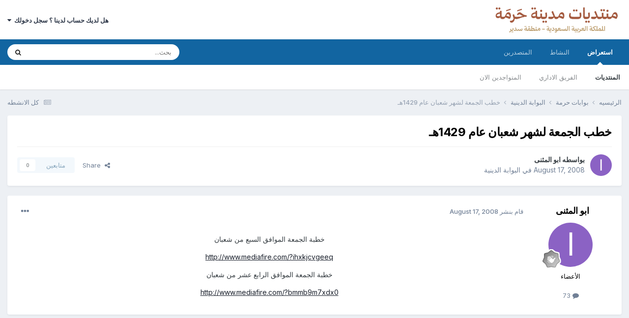

--- FILE ---
content_type: text/html;charset=UTF-8
request_url: http://harmah.org/topic/9465/
body_size: 14606
content:
<!DOCTYPE html>
<html lang="ar-SA" dir="rtl">
	<head>
		<title>خطب الجمعة لشهر شعبان عام 1429هـ - البوابة الدينية - منتديات مدينة حرمة</title>
		<!--[if lt IE 9]>
			
		    <script src="//harmah.org/applications/core/interface/html5shiv/html5shiv.js"></script>
		<![endif]-->
		

	<meta name="viewport" content="width=device-width, initial-scale=1">


	
	


	<meta name="twitter:card" content="summary" />


	
		<meta name="twitter:site" content="@harmah" />
	



	
		
			
				<meta property="og:title" content="خطب الجمعة لشهر شعبان عام 1429هـ">
			
		
	

	
		
			
				<meta property="og:type" content="website">
			
		
	

	
		
			
				<meta property="og:url" content="http://harmah.org/topic/9465/">
			
		
	

	
		
			
				<meta name="description" content="خطبة الجمعة الموافق السبع من شعبان http://www.mediafire.com/?ihxkjcvgeeq خطبة الجمعة الموافق الرابع عشر من شعبان http://www.mediafire.com/?bmmb9m7xdx0">
			
		
	

	
		
			
				<meta property="og:description" content="خطبة الجمعة الموافق السبع من شعبان http://www.mediafire.com/?ihxkjcvgeeq خطبة الجمعة الموافق الرابع عشر من شعبان http://www.mediafire.com/?bmmb9m7xdx0">
			
		
	

	
		
			
				<meta property="og:updated_time" content="2008-09-22T11:20:32Z">
			
		
	

	
		
			
				<meta property="og:site_name" content="منتديات مدينة حرمة">
			
		
	

	
		
			
				<meta property="og:locale" content="ar_SA">
			
		
	


	
		<link rel="canonical" href="http://harmah.org/topic/9465/" />
	





<link rel="manifest" href="http://harmah.org/manifest.webmanifest/">
<meta name="msapplication-config" content="http://harmah.org/browserconfig.xml/">
<meta name="msapplication-starturl" content="/">
<meta name="application-name" content="منتديات مدينة حرمة">
<meta name="apple-mobile-web-app-title" content="منتديات مدينة حرمة">

	<meta name="theme-color" content="#ffffff">










<link rel="preload" href="//harmah.org/applications/core/interface/font/fontawesome-webfont.woff2?v=4.7.0" as="font" crossorigin="anonymous">
		


	<link rel="preconnect" href="https://fonts.googleapis.com">
	<link rel="preconnect" href="https://fonts.gstatic.com" crossorigin>
	
		<link href="https://fonts.googleapis.com/css2?family=Inter:wght@300;400;500;600;700&display=swap" rel="stylesheet">
	



	<link rel='stylesheet' href='http://harmah.org/uploads/css_built_1/341e4a57816af3ba440d891ca87450ff_framework.css?v=d2cda822561761991146' media='all'>

	<link rel='stylesheet' href='http://harmah.org/uploads/css_built_1/05e81b71abe4f22d6eb8d1a929494829_responsive.css?v=d2cda822561761991146' media='all'>

	<link rel='stylesheet' href='http://harmah.org/uploads/css_built_1/20446cf2d164adcc029377cb04d43d17_flags.css?v=d2cda822561761991146' media='all'>

	<link rel='stylesheet' href='http://harmah.org/uploads/css_built_1/90eb5adf50a8c640f633d47fd7eb1778_core.css?v=d2cda822561761991146' media='all'>

	<link rel='stylesheet' href='http://harmah.org/uploads/css_built_1/5a0da001ccc2200dc5625c3f3934497d_core_responsive.css?v=d2cda822561761991146' media='all'>

	<link rel='stylesheet' href='http://harmah.org/uploads/css_built_1/62e269ced0fdab7e30e026f1d30ae516_forums.css?v=d2cda822561761991146' media='all'>

	<link rel='stylesheet' href='http://harmah.org/uploads/css_built_1/76e62c573090645fb99a15a363d8620e_forums_responsive.css?v=d2cda822561761991146' media='all'>

	<link rel='stylesheet' href='http://harmah.org/uploads/css_built_1/ebdea0c6a7dab6d37900b9190d3ac77b_topics.css?v=d2cda822561761991146' media='all'>





<link rel='stylesheet' href='http://harmah.org/uploads/css_built_1/258adbb6e4f3e83cd3b355f84e3fa002_custom.css?v=d2cda822561761991146' media='all'>




		
		

	</head>
	<body class='ipsApp ipsApp_front ipsJS_none ipsClearfix' data-controller='core.front.core.app' data-message="" data-pageApp='forums' data-pageLocation='front' data-pageModule='forums' data-pageController='topic' itemscope itemtype="http://schema.org/WebSite">
		<meta itemprop="url" content="http://harmah.org/">
		<a href='#elContent' class='ipsHide' title='الذهاب الي المحتوي الرئيسي للصفحه' accesskey='m'>اذهب الي المحتوي</a>
		
		<div id='ipsLayout_header' class='ipsClearfix'>
			





			
			
<ul id='elMobileNav' class='ipsResponsive_hideDesktop' data-controller='core.front.core.mobileNav'>
	
		
			
			
				
				
			
				
					<li id='elMobileBreadcrumb'>
						<a href='http://harmah.org/forum/9/'>
							<span>البوابة الدينية</span>
						</a>
					</li>
				
				
			
				
				
			
		
	
	
	
	<li >
		<a data-action="defaultStream" href='http://harmah.org/discover/'><i class="fa fa-newspaper-o" aria-hidden="true"></i></a>
	</li>

	

	
		<li class='ipsJS_show'>
			<a href='http://harmah.org/search/'><i class='fa fa-search'></i></a>
		</li>
	
</ul>
			<header>

				<div class='ipsLayout_container'>
					


<a href='http://harmah.org/' id='elLogo' accesskey='1'><img src="http://harmah.org/uploads/monthly_2025_11/DesignImage7.JPEG.732d016c59ecb82b15c40cb82eda063d.JPEG" alt='منتديات مدينة حرمة'></a>

					

	<ul id='elUserNav' class='ipsList_inline cSignedOut ipsResponsive_showDesktop'>
		
        
		
        
        
            
            <li id='elSignInLink'>
                <a href='http://harmah.org/login/' data-ipsMenu-closeOnClick="false" data-ipsMenu id='elUserSignIn'>
                    هل لديك حساب لدينا ؟ سجل دخولك &nbsp;<i class='fa fa-caret-down'></i>
                </a>
                
<div id='elUserSignIn_menu' class='ipsMenu ipsMenu_auto ipsHide'>
	<form accept-charset='utf-8' method='post' action='http://harmah.org/login/'>
		<input type="hidden" name="csrfKey" value="6f11e418dee9699df2c6f5ab3de3e134">
		<input type="hidden" name="ref" value="aHR0cDovL2hhcm1haC5vcmcvdG9waWMvOTQ2NS8=">
		<div data-role="loginForm">
			
			
			
				
<div class="ipsPad ipsForm ipsForm_vertical">
	<h4 class="ipsType_sectionHead">تسجيل دخول</h4>
	<br><br>
	<ul class='ipsList_reset'>
		<li class="ipsFieldRow ipsFieldRow_noLabel ipsFieldRow_fullWidth">
			
			
				<input type="text" placeholder="اسم المستخدم" name="auth" autocomplete="username">
			
		</li>
		<li class="ipsFieldRow ipsFieldRow_noLabel ipsFieldRow_fullWidth">
			<input type="password" placeholder="الرقم السري" name="password" autocomplete="current-password">
		</li>
		<li class="ipsFieldRow ipsFieldRow_checkbox ipsClearfix">
			<span class="ipsCustomInput">
				<input type="checkbox" name="remember_me" id="remember_me_checkbox" value="1" checked aria-checked="true">
				<span></span>
			</span>
			<div class="ipsFieldRow_content">
				<label class="ipsFieldRow_label" for="remember_me_checkbox">تذكرني</label>
				<span class="ipsFieldRow_desc">غير مفضل في الاجهزه المشتركه</span>
			</div>
		</li>
		<li class="ipsFieldRow ipsFieldRow_fullWidth">
			<button type="submit" name="_processLogin" value="usernamepassword" class="ipsButton ipsButton_primary ipsButton_small" id="elSignIn_submit">تسجيل دخول</button>
			
				<p class="ipsType_right ipsType_small">
					
						<a href='http://harmah.org/lostpassword/' data-ipsDialog data-ipsDialog-title='هل نسيت رقمك السري ؟'>
					
					هل نسيت رقمك السري ؟</a>
				</p>
			
		</li>
	</ul>
</div>
			
		</div>
	</form>
</div>
            </li>
            
        
		
	</ul>

				</div>
			</header>
			

	<nav data-controller='core.front.core.navBar' class=' ipsResponsive_showDesktop'>
		<div class='ipsNavBar_primary ipsLayout_container '>
			<ul data-role="primaryNavBar" class='ipsClearfix'>
				


	
		
		
			
		
		<li class='ipsNavBar_active' data-active id='elNavSecondary_1' data-role="navBarItem" data-navApp="core" data-navExt="CustomItem">
			
			
				<a href="http://harmah.org"  data-navItem-id="1" data-navDefault>
					استعراض<span class='ipsNavBar_active__identifier'></span>
				</a>
			
			
				<ul class='ipsNavBar_secondary ' data-role='secondaryNavBar'>
					


	
		
		
			
		
		<li class='ipsNavBar_active' data-active id='elNavSecondary_8' data-role="navBarItem" data-navApp="forums" data-navExt="Forums">
			
			
				<a href="http://harmah.org"  data-navItem-id="8" data-navDefault>
					المنتديات<span class='ipsNavBar_active__identifier'></span>
				</a>
			
			
		</li>
	
	

	
	

	
		
		
		<li  id='elNavSecondary_10' data-role="navBarItem" data-navApp="core" data-navExt="StaffDirectory">
			
			
				<a href="http://harmah.org/staff/"  data-navItem-id="10" >
					الفريق الاداري<span class='ipsNavBar_active__identifier'></span>
				</a>
			
			
		</li>
	
	

	
		
		
		<li  id='elNavSecondary_11' data-role="navBarItem" data-navApp="core" data-navExt="OnlineUsers">
			
			
				<a href="http://harmah.org/online/"  data-navItem-id="11" >
					المتواجدين الان<span class='ipsNavBar_active__identifier'></span>
				</a>
			
			
		</li>
	
	

					<li class='ipsHide' id='elNavigationMore_1' data-role='navMore'>
						<a href='#' data-ipsMenu data-ipsMenu-appendTo='#elNavigationMore_1' id='elNavigationMore_1_dropdown'>المزيد <i class='fa fa-caret-down'></i></a>
						<ul class='ipsHide ipsMenu ipsMenu_auto' id='elNavigationMore_1_dropdown_menu' data-role='moreDropdown'></ul>
					</li>
				</ul>
			
		</li>
	
	

	
		
		
		<li  id='elNavSecondary_2' data-role="navBarItem" data-navApp="core" data-navExt="CustomItem">
			
			
				<a href="http://harmah.org/discover/"  data-navItem-id="2" >
					النشاط<span class='ipsNavBar_active__identifier'></span>
				</a>
			
			
				<ul class='ipsNavBar_secondary ipsHide' data-role='secondaryNavBar'>
					


	
		
		
		<li  id='elNavSecondary_3' data-role="navBarItem" data-navApp="core" data-navExt="AllActivity">
			
			
				<a href="http://harmah.org/discover/"  data-navItem-id="3" >
					كل الانشطه<span class='ipsNavBar_active__identifier'></span>
				</a>
			
			
		</li>
	
	

	
	

	
	

	
	

	
		
		
		<li  id='elNavSecondary_7' data-role="navBarItem" data-navApp="core" data-navExt="Search">
			
			
				<a href="http://harmah.org/search/"  data-navItem-id="7" >
					بحث<span class='ipsNavBar_active__identifier'></span>
				</a>
			
			
		</li>
	
	

					<li class='ipsHide' id='elNavigationMore_2' data-role='navMore'>
						<a href='#' data-ipsMenu data-ipsMenu-appendTo='#elNavigationMore_2' id='elNavigationMore_2_dropdown'>المزيد <i class='fa fa-caret-down'></i></a>
						<ul class='ipsHide ipsMenu ipsMenu_auto' id='elNavigationMore_2_dropdown_menu' data-role='moreDropdown'></ul>
					</li>
				</ul>
			
		</li>
	
	

	
		
		
		<li  id='elNavSecondary_12' data-role="navBarItem" data-navApp="core" data-navExt="Leaderboard">
			
			
				<a href="http://harmah.org/leaderboard/"  data-navItem-id="12" >
					المتصدرين<span class='ipsNavBar_active__identifier'></span>
				</a>
			
			
		</li>
	
	

	
	

	
	

				<li class='ipsHide' id='elNavigationMore' data-role='navMore'>
					<a href='#' data-ipsMenu data-ipsMenu-appendTo='#elNavigationMore' id='elNavigationMore_dropdown'>المزيد</a>
					<ul class='ipsNavBar_secondary ipsHide' data-role='secondaryNavBar'>
						<li class='ipsHide' id='elNavigationMore_more' data-role='navMore'>
							<a href='#' data-ipsMenu data-ipsMenu-appendTo='#elNavigationMore_more' id='elNavigationMore_more_dropdown'>المزيد <i class='fa fa-caret-down'></i></a>
							<ul class='ipsHide ipsMenu ipsMenu_auto' id='elNavigationMore_more_dropdown_menu' data-role='moreDropdown'></ul>
						</li>
					</ul>
				</li>
			</ul>
			

	<div id="elSearchWrapper">
		<div id='elSearch' data-controller="core.front.core.quickSearch">
			<form accept-charset='utf-8' action='//harmah.org/search/?do=quicksearch' method='post'>
                <input type='search' id='elSearchField' placeholder='بحث...' name='q' autocomplete='off' aria-label='بحث'>
                <details class='cSearchFilter'>
                    <summary class='cSearchFilter__text'></summary>
                    <ul class='cSearchFilter__menu'>
                        
                        <li><label><input type="radio" name="type" value="all" ><span class='cSearchFilter__menuText'>في كل مكان</span></label></li>
                        
                            
                                <li><label><input type="radio" name="type" value='contextual_{&quot;type&quot;:&quot;forums_topic&quot;,&quot;nodes&quot;:9}' checked><span class='cSearchFilter__menuText'>This Forum</span></label></li>
                            
                                <li><label><input type="radio" name="type" value='contextual_{&quot;type&quot;:&quot;forums_topic&quot;,&quot;item&quot;:9465}' checked><span class='cSearchFilter__menuText'>This Topic</span></label></li>
                            
                        
                        
                            <li><label><input type="radio" name="type" value="core_statuses_status"><span class='cSearchFilter__menuText'>Status Updates</span></label></li>
                        
                            <li><label><input type="radio" name="type" value="forums_topic"><span class='cSearchFilter__menuText'>موضوعات</span></label></li>
                        
                            <li><label><input type="radio" name="type" value="core_members"><span class='cSearchFilter__menuText'>اعضاء</span></label></li>
                        
                    </ul>
                </details>
				<button class='cSearchSubmit' type="submit" aria-label='بحث'><i class="fa fa-search"></i></button>
			</form>
		</div>
	</div>

		</div>
	</nav>

		</div>

		<main role='main' id='ipsLayout_body' class='ipsLayout_container'>
			<div id='ipsLayout_contentArea'>

				<div id='ipsLayout_contentWrapper'>
					
<nav class='ipsBreadcrumb ipsBreadcrumb_1 ipsFaded_withHover'>
	
		


	

	<ul class='ipsList_inline ipsPos_right'>
		
		<li >
			<a data-action="defaultStream" class='ipsType_light '  href='http://harmah.org/discover/'><i class="fa fa-newspaper-o" aria-hidden="true"></i> <span>كل الانشطه</span></a>
		</li>
		
	</ul>

	<ul data-role="breadcrumbList">
		<li>
			<a title="الرئيسيه" href='http://harmah.org/'>
				<span>الرئيسيه <i class='fa fa-angle-right'></i></span>
			</a>
		</li>
		
		
			<li>
				
					<a href='http://harmah.org/forum/24/'>
						<span>بوابات حرمة <i class='fa fa-angle-right' aria-hidden="true"></i></span>
					</a>
				
			</li>
		
			<li>
				
					<a href='http://harmah.org/forum/9/'>
						<span>البوابة الدينية <i class='fa fa-angle-right' aria-hidden="true"></i></span>
					</a>
				
			</li>
		
			<li>
				
					خطب الجمعة لشهر شعبان عام 1429هـ
				
			</li>
		
	</ul>
</nav>
					


					<div id='ipsLayout_mainArea'>
						<a id='elContent'></a>
						
						<script async src="https://pagead2.googlesyndication.com/pagead/js/adsbygoogle.js?client=ca-pub-6339154766168249"
     crossorigin="anonymous"></script>
						
						

	




						



<div class='ipsPageHeader ipsResponsive_pull ipsBox ipsPadding sm:ipsPadding:half ipsMargin_bottom'>
		
	
	<div class='ipsFlex ipsFlex-ai:center ipsFlex-fw:wrap ipsGap:4'>
		<div class='ipsFlex-flex:11'>
			<h1 class='ipsType_pageTitle ipsContained_container'>
				

				
				
					<span class='ipsType_break ipsContained'>
						<span>خطب الجمعة لشهر شعبان عام 1429هـ</span>
					</span>
				
			</h1>
			
			
		</div>
		
	</div>
	<hr class='ipsHr'>
	<div class='ipsPageHeader__meta ipsFlex ipsFlex-jc:between ipsFlex-ai:center ipsFlex-fw:wrap ipsGap:3'>
		<div class='ipsFlex-flex:11'>
			<div class='ipsPhotoPanel ipsPhotoPanel_mini ipsPhotoPanel_notPhone ipsClearfix'>
				


	<a href="http://harmah.org/profile/2214-%D8%A7%D8%A8%D9%88-%D8%A7%D9%84%D9%85%D8%AB%D9%86%D9%89/" rel="nofollow" data-ipsHover data-ipsHover-width="370" data-ipsHover-target="http://harmah.org/profile/2214-%D8%A7%D8%A8%D9%88-%D8%A7%D9%84%D9%85%D8%AB%D9%86%D9%89/?do=hovercard" class="ipsUserPhoto ipsUserPhoto_mini" title="الذهاب الي الملف الشخصي لعضو : ابو المثنى">
		<img src='data:image/svg+xml,%3Csvg%20xmlns%3D%22http%3A%2F%2Fwww.w3.org%2F2000%2Fsvg%22%20viewBox%3D%220%200%201024%201024%22%20style%3D%22background%3A%238b62c4%22%3E%3Cg%3E%3Ctext%20text-anchor%3D%22middle%22%20dy%3D%22.35em%22%20x%3D%22512%22%20y%3D%22512%22%20fill%3D%22%23ffffff%22%20font-size%3D%22700%22%20font-family%3D%22-apple-system%2C%20BlinkMacSystemFont%2C%20Roboto%2C%20Helvetica%2C%20Arial%2C%20sans-serif%22%3E%D8%A7%3C%2Ftext%3E%3C%2Fg%3E%3C%2Fsvg%3E' alt='ابو المثنى' loading="lazy">
	</a>

				<div>
					<p class='ipsType_reset ipsType_blendLinks'>
						<span class='ipsType_normal'>
						
							<strong>بواسطه 


<a href='http://harmah.org/profile/2214-%D8%A7%D8%A8%D9%88-%D8%A7%D9%84%D9%85%D8%AB%D9%86%D9%89/' rel="nofollow" data-ipsHover data-ipsHover-width='370' data-ipsHover-target='http://harmah.org/profile/2214-%D8%A7%D8%A8%D9%88-%D8%A7%D9%84%D9%85%D8%AB%D9%86%D9%89/?do=hovercard&amp;referrer=http%253A%252F%252Fharmah.org%252Ftopic%252F9465%252F' title="الذهاب الي الملف الشخصي لعضو : ابو المثنى" class="ipsType_break">ابو المثنى</a></strong><br />
							<span class='ipsType_light'><time datetime='2008-08-17T16:33:27Z' title='08/17/08 16:33' data-short='17 yr'>August 17, 2008</time> في  <a href="http://harmah.org/forum/9/">البوابة الدينية</a></span>
						
						</span>
					</p>
				</div>
			</div>
		</div>
		
			<div class='ipsFlex-flex:01 ipsResponsive_hidePhone'>
				<div class='ipsShareLinks'>
					
						


    <a href='#elShareItem_1805229087_menu' id='elShareItem_1805229087' data-ipsMenu class='ipsShareButton ipsButton ipsButton_verySmall ipsButton_link ipsButton_link--light'>
        <span><i class='fa fa-share-alt'></i></span> &nbsp;Share
    </a>

    <div class='ipsPadding ipsMenu ipsMenu_normal ipsHide' id='elShareItem_1805229087_menu' data-controller="core.front.core.sharelink">
        
        
        <span data-ipsCopy data-ipsCopy-flashmessage>
            <a href="http://harmah.org/topic/9465/" class="ipsButton ipsButton_light ipsButton_small ipsButton_fullWidth" data-role="copyButton" data-clipboard-text="http://harmah.org/topic/9465/" data-ipstooltip title='Copy Link to Clipboard'><i class="fa fa-clone"></i> http://harmah.org/topic/9465/</a>
        </span>
        <ul class='ipsShareLinks ipsMargin_top:half'>
            
                <li>
<a href="https://x.com/share?url=http%3A%2F%2Fharmah.org%2Ftopic%2F9465%2F" class="cShareLink cShareLink_x" target="_blank" data-role="shareLink" title='Share on X' data-ipsTooltip rel='nofollow noopener'>
    <i class="fa fa-x"></i>
</a></li>
            
                <li>
<a href="https://www.facebook.com/sharer/sharer.php?u=http%3A%2F%2Fharmah.org%2Ftopic%2F9465%2F" class="cShareLink cShareLink_facebook" target="_blank" data-role="shareLink" title='شارك علي الفيس بوك' data-ipsTooltip rel='noopener nofollow'>
	<i class="fa fa-facebook"></i>
</a></li>
            
                <li>
<a href="mailto:?subject=%D8%AE%D8%B7%D8%A8%20%D8%A7%D9%84%D8%AC%D9%85%D8%B9%D8%A9%20%D9%84%D8%B4%D9%87%D8%B1%20%D8%B4%D8%B9%D8%A8%D8%A7%D9%86%20%D8%B9%D8%A7%D9%85%201429%D9%87%D9%80&body=http%3A%2F%2Fharmah.org%2Ftopic%2F9465%2F" rel='nofollow' class='cShareLink cShareLink_email' title='شارك عن طريق البريد' data-ipsTooltip>
	<i class="fa fa-envelope"></i>
</a></li>
            
                <li>
<a href="https://pinterest.com/pin/create/button/?url=http://harmah.org/topic/9465/&amp;media=" class="cShareLink cShareLink_pinterest" rel="nofollow noopener" target="_blank" data-role="shareLink" title='Share on Pinterest' data-ipsTooltip>
	<i class="fa fa-pinterest"></i>
</a></li>
            
        </ul>
        
            <hr class='ipsHr'>
            <button class='ipsHide ipsButton ipsButton_verySmall ipsButton_light ipsButton_fullWidth ipsMargin_top:half' data-controller='core.front.core.webshare' data-role='webShare' data-webShareTitle='خطب الجمعة لشهر شعبان عام 1429هـ' data-webShareText='خطب الجمعة لشهر شعبان عام 1429هـ' data-webShareUrl='http://harmah.org/topic/9465/'>More sharing options...</button>
        
    </div>

					
					
                    

					



					

<div data-followApp='forums' data-followArea='topic' data-followID='9465' data-controller='core.front.core.followButton'>
	

	<a href='http://harmah.org/login/' rel="nofollow" class="ipsFollow ipsPos_middle ipsButton ipsButton_light ipsButton_verySmall ipsButton_disabled" data-role="followButton" data-ipsTooltip title='سجل دخول لمتابعه هذا'>
		<span>متابعين</span>
		<span class='ipsCommentCount'>0</span>
	</a>

</div>
				</div>
			</div>
					
	</div>
	
	
</div>








<div class='ipsClearfix'>
	<ul class="ipsToolList ipsToolList_horizontal ipsClearfix ipsSpacer_both ipsResponsive_hidePhone">
		
		
		
	</ul>
</div>

<div id='comments' data-controller='core.front.core.commentFeed,forums.front.topic.view, core.front.core.ignoredComments' data-autoPoll data-baseURL='http://harmah.org/topic/9465/' data-lastPage data-feedID='topic-9465' class='cTopic ipsClear ipsSpacer_top'>
	
			
	

	

<div data-controller='core.front.core.recommendedComments' data-url='http://harmah.org/topic/9465/?recommended=comments' class='ipsRecommendedComments ipsHide'>
	<div data-role="recommendedComments">
		<h2 class='ipsType_sectionHead ipsType_large ipsType_bold ipsMargin_bottom'>Recommended Posts</h2>
		
	</div>
</div>
	
	<div id="elPostFeed" data-role='commentFeed' data-controller='core.front.core.moderation' >
		<form action="http://harmah.org/topic/9465/?csrfKey=6f11e418dee9699df2c6f5ab3de3e134&amp;do=multimodComment" method="post" data-ipsPageAction data-role='moderationTools'>
			
			
				

					

					
					



<a id='findComment-62559'></a>
<a id='comment-62559'></a>
<article  id='elComment_62559' class='cPost ipsBox ipsResponsive_pull  ipsComment  ipsComment_parent ipsClearfix ipsClear ipsColumns ipsColumns_noSpacing ipsColumns_collapsePhone    '>
	

	

	<div class='cAuthorPane_mobile ipsResponsive_showPhone'>
		<div class='cAuthorPane_photo'>
			<div class='cAuthorPane_photoWrap'>
				


	<a href="http://harmah.org/profile/2214-%D8%A7%D8%A8%D9%88-%D8%A7%D9%84%D9%85%D8%AB%D9%86%D9%89/" rel="nofollow" data-ipsHover data-ipsHover-width="370" data-ipsHover-target="http://harmah.org/profile/2214-%D8%A7%D8%A8%D9%88-%D8%A7%D9%84%D9%85%D8%AB%D9%86%D9%89/?do=hovercard" class="ipsUserPhoto ipsUserPhoto_large" title="الذهاب الي الملف الشخصي لعضو : ابو المثنى">
		<img src='data:image/svg+xml,%3Csvg%20xmlns%3D%22http%3A%2F%2Fwww.w3.org%2F2000%2Fsvg%22%20viewBox%3D%220%200%201024%201024%22%20style%3D%22background%3A%238b62c4%22%3E%3Cg%3E%3Ctext%20text-anchor%3D%22middle%22%20dy%3D%22.35em%22%20x%3D%22512%22%20y%3D%22512%22%20fill%3D%22%23ffffff%22%20font-size%3D%22700%22%20font-family%3D%22-apple-system%2C%20BlinkMacSystemFont%2C%20Roboto%2C%20Helvetica%2C%20Arial%2C%20sans-serif%22%3E%D8%A7%3C%2Ftext%3E%3C%2Fg%3E%3C%2Fsvg%3E' alt='ابو المثنى' loading="lazy">
	</a>

				
				
					<a href="http://harmah.org/profile/2214-%D8%A7%D8%A8%D9%88-%D8%A7%D9%84%D9%85%D8%AB%D9%86%D9%89/badges/" rel="nofollow">
						
<img src='http://harmah.org/uploads/monthly_2021_07/1_Newbie.svg' loading="lazy" alt="Newbie" class="cAuthorPane_badge cAuthorPane_badge--rank ipsOutline ipsOutline:2px" data-ipsTooltip title="الرتبه: Newbie (1/14)">
					</a>
				
			</div>
		</div>
		<div class='cAuthorPane_content'>
			<h3 class='ipsType_sectionHead cAuthorPane_author ipsType_break ipsType_blendLinks ipsFlex ipsFlex-ai:center'>
				


<a href='http://harmah.org/profile/2214-%D8%A7%D8%A8%D9%88-%D8%A7%D9%84%D9%85%D8%AB%D9%86%D9%89/' rel="nofollow" data-ipsHover data-ipsHover-width='370' data-ipsHover-target='http://harmah.org/profile/2214-%D8%A7%D8%A8%D9%88-%D8%A7%D9%84%D9%85%D8%AB%D9%86%D9%89/?do=hovercard&amp;referrer=http%253A%252F%252Fharmah.org%252Ftopic%252F9465%252F' title="الذهاب الي الملف الشخصي لعضو : ابو المثنى" class="ipsType_break"><span style='color:black'>ابو المثنى</span></a>
			</h3>
			<div class='ipsType_light ipsType_reset'>
			    <a href='http://harmah.org/topic/9465/#findComment-62559' rel="nofollow" class='ipsType_blendLinks'>قام بنشر <time datetime='2008-08-17T16:33:27Z' title='08/17/08 16:33' data-short='17 yr'>August 17, 2008</time></a>
				
			</div>
		</div>
	</div>
	<aside class='ipsComment_author cAuthorPane ipsColumn ipsColumn_medium ipsResponsive_hidePhone'>
		<h3 class='ipsType_sectionHead cAuthorPane_author ipsType_blendLinks ipsType_break'><strong>


<a href='http://harmah.org/profile/2214-%D8%A7%D8%A8%D9%88-%D8%A7%D9%84%D9%85%D8%AB%D9%86%D9%89/' rel="nofollow" data-ipsHover data-ipsHover-width='370' data-ipsHover-target='http://harmah.org/profile/2214-%D8%A7%D8%A8%D9%88-%D8%A7%D9%84%D9%85%D8%AB%D9%86%D9%89/?do=hovercard&amp;referrer=http%253A%252F%252Fharmah.org%252Ftopic%252F9465%252F' title="الذهاب الي الملف الشخصي لعضو : ابو المثنى" class="ipsType_break">ابو المثنى</a></strong>
			
		</h3>
		<ul class='cAuthorPane_info ipsList_reset'>
			<li data-role='photo' class='cAuthorPane_photo'>
				<div class='cAuthorPane_photoWrap'>
					


	<a href="http://harmah.org/profile/2214-%D8%A7%D8%A8%D9%88-%D8%A7%D9%84%D9%85%D8%AB%D9%86%D9%89/" rel="nofollow" data-ipsHover data-ipsHover-width="370" data-ipsHover-target="http://harmah.org/profile/2214-%D8%A7%D8%A8%D9%88-%D8%A7%D9%84%D9%85%D8%AB%D9%86%D9%89/?do=hovercard" class="ipsUserPhoto ipsUserPhoto_large" title="الذهاب الي الملف الشخصي لعضو : ابو المثنى">
		<img src='data:image/svg+xml,%3Csvg%20xmlns%3D%22http%3A%2F%2Fwww.w3.org%2F2000%2Fsvg%22%20viewBox%3D%220%200%201024%201024%22%20style%3D%22background%3A%238b62c4%22%3E%3Cg%3E%3Ctext%20text-anchor%3D%22middle%22%20dy%3D%22.35em%22%20x%3D%22512%22%20y%3D%22512%22%20fill%3D%22%23ffffff%22%20font-size%3D%22700%22%20font-family%3D%22-apple-system%2C%20BlinkMacSystemFont%2C%20Roboto%2C%20Helvetica%2C%20Arial%2C%20sans-serif%22%3E%D8%A7%3C%2Ftext%3E%3C%2Fg%3E%3C%2Fsvg%3E' alt='ابو المثنى' loading="lazy">
	</a>

					
					
						
<img src='http://harmah.org/uploads/monthly_2021_07/1_Newbie.svg' loading="lazy" alt="Newbie" class="cAuthorPane_badge cAuthorPane_badge--rank ipsOutline ipsOutline:2px" data-ipsTooltip title="الرتبه: Newbie (1/14)">
					
				</div>
			</li>
			
				<li data-role='group'><span style='color:black'>الأعضاء</span></li>
				
			
			
				<li data-role='stats' class='ipsMargin_top'>
					<ul class="ipsList_reset ipsType_light ipsFlex ipsFlex-ai:center ipsFlex-jc:center ipsGap_row:2 cAuthorPane_stats">
						<li>
							
								<a href="http://harmah.org/profile/2214/content/" rel="nofollow" title="73 مشاركات" data-ipsTooltip class="ipsType_blendLinks">
							
								<i class="fa fa-comment"></i> 73
							
								</a>
							
						</li>
						
					</ul>
				</li>
			
			
				

			
		</ul>
	</aside>
	<div class='ipsColumn ipsColumn_fluid ipsMargin:none'>
		

<div id='comment-62559_wrap' data-controller='core.front.core.comment' data-commentApp='forums' data-commentType='forums' data-commentID="62559" data-quoteData='{&quot;userid&quot;:2214,&quot;username&quot;:&quot;\u0627\u0628\u0648 \u0627\u0644\u0645\u062b\u0646\u0649&quot;,&quot;timestamp&quot;:1218990807,&quot;contentapp&quot;:&quot;forums&quot;,&quot;contenttype&quot;:&quot;forums&quot;,&quot;contentid&quot;:9465,&quot;contentclass&quot;:&quot;forums_Topic&quot;,&quot;contentcommentid&quot;:62559}' class='ipsComment_content ipsType_medium'>

	<div class='ipsComment_meta ipsType_light ipsFlex ipsFlex-ai:center ipsFlex-jc:between ipsFlex-fd:row-reverse'>
		<div class='ipsType_light ipsType_reset ipsType_blendLinks ipsComment_toolWrap'>
			<div class='ipsResponsive_hidePhone ipsComment_badges'>
				<ul class='ipsList_reset ipsFlex ipsFlex-jc:end ipsFlex-fw:wrap ipsGap:2 ipsGap_row:1'>
					
					
					
					
					
				</ul>
			</div>
			<ul class='ipsList_reset ipsComment_tools'>
				<li>
					<a href='#elControls_62559_menu' class='ipsComment_ellipsis' id='elControls_62559' title='المزيد من الخيارات....' data-ipsMenu data-ipsMenu-appendTo='#comment-62559_wrap'><i class='fa fa-ellipsis-h'></i></a>
					<ul id='elControls_62559_menu' class='ipsMenu ipsMenu_narrow ipsHide'>
						
							<li class='ipsMenu_item'><a href='http://harmah.org/topic/9465/?do=reportComment&amp;comment=62559' data-ipsDialog data-ipsDialog-remoteSubmit data-ipsDialog-size='medium' data-ipsDialog-flashMessage='شكرا علي ارسالك لنا هذا التقرير' data-ipsDialog-title="ارسل تقرير عن المشاركه" data-action='reportComment' title='ارسل تقرير عن هذا المحتوي'>ارسل تقرير</a></li>
						
						
                        
						
						
						
							
								
							
							
							
							
							
							
						
					</ul>
				</li>
				
			</ul>
		</div>

		<div class='ipsType_reset ipsResponsive_hidePhone'>
		   
		   قام بنشر <time datetime='2008-08-17T16:33:27Z' title='08/17/08 16:33' data-short='17 yr'>August 17, 2008</time>
		   
			
			<span class='ipsResponsive_hidePhone'>
				
				
			</span>
		</div>
	</div>

	

    

	<div class='cPost_contentWrap'>
		
		<div data-role='commentContent' class='ipsType_normal ipsType_richText ipsPadding_bottom ipsContained' data-controller='core.front.core.lightboxedImages'>
			
<p><span style="font-size:18pt;line-height:100%;"></span></p>
<div align="center">خطبة الجمعة الموافق السبع من شعبان<p>
<a href="http://www.mediafire.com/?ihxkjcvgeeq" rel="external nofollow">http://www.mediafire.com/?ihxkjcvgeeq</a></p>
<p>
خطبة الجمعة الموافق الرابع عشر من شعبان</p>
<p>
<a href="http://www.mediafire.com/?bmmb9m7xdx0" rel="external nofollow">http://www.mediafire.com/?bmmb9m7xdx0</a> </p>
</div>


			
		</div>

		

		
	</div>

	
    
</div>
	</div>
</article>
					
					
						<center>
<script async src="//pagead2.googlesyndication.com/pagead/js/adsbygoogle.js"></script>
<ins class="adsbygoogle"
     style="display:block; text-align:center;"
     data-ad-layout="in-article"
     data-ad-format="fluid"
     data-ad-client="ca-pub-6339154766168249"
     data-ad-slot="6465625522"></ins>
<script>
     (adsbygoogle = window.adsbygoogle || []).push({});
</script>
  </center>
					
					
				

					

					
					



<a id='findComment-62562'></a>
<a id='comment-62562'></a>
<article  id='elComment_62562' class='cPost ipsBox ipsResponsive_pull  ipsComment  ipsComment_parent ipsClearfix ipsClear ipsColumns ipsColumns_noSpacing ipsColumns_collapsePhone    '>
	

	

	<div class='cAuthorPane_mobile ipsResponsive_showPhone'>
		<div class='cAuthorPane_photo'>
			<div class='cAuthorPane_photoWrap'>
				


	<a href="http://harmah.org/profile/1186-%D8%B3%D9%86%D8%B9%D9%87/" rel="nofollow" data-ipsHover data-ipsHover-width="370" data-ipsHover-target="http://harmah.org/profile/1186-%D8%B3%D9%86%D8%B9%D9%87/?do=hovercard" class="ipsUserPhoto ipsUserPhoto_large" title="الذهاب الي الملف الشخصي لعضو : سنعه">
		<img src='data:image/svg+xml,%3Csvg%20xmlns%3D%22http%3A%2F%2Fwww.w3.org%2F2000%2Fsvg%22%20viewBox%3D%220%200%201024%201024%22%20style%3D%22background%3A%23c4b562%22%3E%3Cg%3E%3Ctext%20text-anchor%3D%22middle%22%20dy%3D%22.35em%22%20x%3D%22512%22%20y%3D%22512%22%20fill%3D%22%23ffffff%22%20font-size%3D%22700%22%20font-family%3D%22-apple-system%2C%20BlinkMacSystemFont%2C%20Roboto%2C%20Helvetica%2C%20Arial%2C%20sans-serif%22%3E%D8%B3%3C%2Ftext%3E%3C%2Fg%3E%3C%2Fsvg%3E' alt='سنعه' loading="lazy">
	</a>

				
				
					<a href="http://harmah.org/profile/1186-%D8%B3%D9%86%D8%B9%D9%87/badges/" rel="nofollow">
						
<img src='http://harmah.org/uploads/monthly_2021_07/1_Newbie.svg' loading="lazy" alt="Newbie" class="cAuthorPane_badge cAuthorPane_badge--rank ipsOutline ipsOutline:2px" data-ipsTooltip title="الرتبه: Newbie (1/14)">
					</a>
				
			</div>
		</div>
		<div class='cAuthorPane_content'>
			<h3 class='ipsType_sectionHead cAuthorPane_author ipsType_break ipsType_blendLinks ipsFlex ipsFlex-ai:center'>
				


<a href='http://harmah.org/profile/1186-%D8%B3%D9%86%D8%B9%D9%87/' rel="nofollow" data-ipsHover data-ipsHover-width='370' data-ipsHover-target='http://harmah.org/profile/1186-%D8%B3%D9%86%D8%B9%D9%87/?do=hovercard&amp;referrer=http%253A%252F%252Fharmah.org%252Ftopic%252F9465%252F' title="الذهاب الي الملف الشخصي لعضو : سنعه" class="ipsType_break"><span style='color:#666633'>سنعه</span></a>
			</h3>
			<div class='ipsType_light ipsType_reset'>
			    <a href='http://harmah.org/topic/9465/#findComment-62562' rel="nofollow" class='ipsType_blendLinks'>قام بنشر <time datetime='2008-08-18T13:37:02Z' title='08/18/08 13:37' data-short='17 yr'>August 18, 2008</time></a>
				
			</div>
		</div>
	</div>
	<aside class='ipsComment_author cAuthorPane ipsColumn ipsColumn_medium ipsResponsive_hidePhone'>
		<h3 class='ipsType_sectionHead cAuthorPane_author ipsType_blendLinks ipsType_break'><strong>


<a href='http://harmah.org/profile/1186-%D8%B3%D9%86%D8%B9%D9%87/' rel="nofollow" data-ipsHover data-ipsHover-width='370' data-ipsHover-target='http://harmah.org/profile/1186-%D8%B3%D9%86%D8%B9%D9%87/?do=hovercard&amp;referrer=http%253A%252F%252Fharmah.org%252Ftopic%252F9465%252F' title="الذهاب الي الملف الشخصي لعضو : سنعه" class="ipsType_break">سنعه</a></strong>
			
		</h3>
		<ul class='cAuthorPane_info ipsList_reset'>
			<li data-role='photo' class='cAuthorPane_photo'>
				<div class='cAuthorPane_photoWrap'>
					


	<a href="http://harmah.org/profile/1186-%D8%B3%D9%86%D8%B9%D9%87/" rel="nofollow" data-ipsHover data-ipsHover-width="370" data-ipsHover-target="http://harmah.org/profile/1186-%D8%B3%D9%86%D8%B9%D9%87/?do=hovercard" class="ipsUserPhoto ipsUserPhoto_large" title="الذهاب الي الملف الشخصي لعضو : سنعه">
		<img src='data:image/svg+xml,%3Csvg%20xmlns%3D%22http%3A%2F%2Fwww.w3.org%2F2000%2Fsvg%22%20viewBox%3D%220%200%201024%201024%22%20style%3D%22background%3A%23c4b562%22%3E%3Cg%3E%3Ctext%20text-anchor%3D%22middle%22%20dy%3D%22.35em%22%20x%3D%22512%22%20y%3D%22512%22%20fill%3D%22%23ffffff%22%20font-size%3D%22700%22%20font-family%3D%22-apple-system%2C%20BlinkMacSystemFont%2C%20Roboto%2C%20Helvetica%2C%20Arial%2C%20sans-serif%22%3E%D8%B3%3C%2Ftext%3E%3C%2Fg%3E%3C%2Fsvg%3E' alt='سنعه' loading="lazy">
	</a>

					
					
						
<img src='http://harmah.org/uploads/monthly_2021_07/1_Newbie.svg' loading="lazy" alt="Newbie" class="cAuthorPane_badge cAuthorPane_badge--rank ipsOutline ipsOutline:2px" data-ipsTooltip title="الرتبه: Newbie (1/14)">
					
				</div>
			</li>
			
				<li data-role='group'><span style='color:#666633'>المتميزين</span></li>
				
			
			
				<li data-role='stats' class='ipsMargin_top'>
					<ul class="ipsList_reset ipsType_light ipsFlex ipsFlex-ai:center ipsFlex-jc:center ipsGap_row:2 cAuthorPane_stats">
						<li>
							
								<a href="http://harmah.org/profile/1186/content/" rel="nofollow" title="412 مشاركات" data-ipsTooltip class="ipsType_blendLinks">
							
								<i class="fa fa-comment"></i> 412
							
								</a>
							
						</li>
						
					</ul>
				</li>
			
			
				

			
		</ul>
	</aside>
	<div class='ipsColumn ipsColumn_fluid ipsMargin:none'>
		

<div id='comment-62562_wrap' data-controller='core.front.core.comment' data-commentApp='forums' data-commentType='forums' data-commentID="62562" data-quoteData='{&quot;userid&quot;:1186,&quot;username&quot;:&quot;\u0633\u0646\u0639\u0647&quot;,&quot;timestamp&quot;:1219066622,&quot;contentapp&quot;:&quot;forums&quot;,&quot;contenttype&quot;:&quot;forums&quot;,&quot;contentid&quot;:9465,&quot;contentclass&quot;:&quot;forums_Topic&quot;,&quot;contentcommentid&quot;:62562}' class='ipsComment_content ipsType_medium'>

	<div class='ipsComment_meta ipsType_light ipsFlex ipsFlex-ai:center ipsFlex-jc:between ipsFlex-fd:row-reverse'>
		<div class='ipsType_light ipsType_reset ipsType_blendLinks ipsComment_toolWrap'>
			<div class='ipsResponsive_hidePhone ipsComment_badges'>
				<ul class='ipsList_reset ipsFlex ipsFlex-jc:end ipsFlex-fw:wrap ipsGap:2 ipsGap_row:1'>
					
					
					
					
					
				</ul>
			</div>
			<ul class='ipsList_reset ipsComment_tools'>
				<li>
					<a href='#elControls_62562_menu' class='ipsComment_ellipsis' id='elControls_62562' title='المزيد من الخيارات....' data-ipsMenu data-ipsMenu-appendTo='#comment-62562_wrap'><i class='fa fa-ellipsis-h'></i></a>
					<ul id='elControls_62562_menu' class='ipsMenu ipsMenu_narrow ipsHide'>
						
							<li class='ipsMenu_item'><a href='http://harmah.org/topic/9465/?do=reportComment&amp;comment=62562' data-ipsDialog data-ipsDialog-remoteSubmit data-ipsDialog-size='medium' data-ipsDialog-flashMessage='شكرا علي ارسالك لنا هذا التقرير' data-ipsDialog-title="ارسل تقرير عن المشاركه" data-action='reportComment' title='ارسل تقرير عن هذا المحتوي'>ارسل تقرير</a></li>
						
						
                        
						
						
						
							
								
							
							
							
							
							
							
						
					</ul>
				</li>
				
			</ul>
		</div>

		<div class='ipsType_reset ipsResponsive_hidePhone'>
		   
		   قام بنشر <time datetime='2008-08-18T13:37:02Z' title='08/18/08 13:37' data-short='17 yr'>August 18, 2008</time>
		   
			
			<span class='ipsResponsive_hidePhone'>
				
				
			</span>
		</div>
	</div>

	

    

	<div class='cPost_contentWrap'>
		
		<div data-role='commentContent' class='ipsType_normal ipsType_richText ipsPadding_bottom ipsContained' data-controller='core.front.core.lightboxedImages'>
			<p>الله يجزاك خير ,,, ويجعلها في ميزان حسناتك</p>

			
		</div>

		

		
			

		
	</div>

	
    
</div>
	</div>
</article>
					
					
					
				

					

					
					



<a id='findComment-62570'></a>
<a id='comment-62570'></a>
<article  id='elComment_62570' class='cPost ipsBox ipsResponsive_pull  ipsComment  ipsComment_parent ipsClearfix ipsClear ipsColumns ipsColumns_noSpacing ipsColumns_collapsePhone    '>
	

	

	<div class='cAuthorPane_mobile ipsResponsive_showPhone'>
		<div class='cAuthorPane_photo'>
			<div class='cAuthorPane_photoWrap'>
				


	<a href="http://harmah.org/profile/2214-%D8%A7%D8%A8%D9%88-%D8%A7%D9%84%D9%85%D8%AB%D9%86%D9%89/" rel="nofollow" data-ipsHover data-ipsHover-width="370" data-ipsHover-target="http://harmah.org/profile/2214-%D8%A7%D8%A8%D9%88-%D8%A7%D9%84%D9%85%D8%AB%D9%86%D9%89/?do=hovercard" class="ipsUserPhoto ipsUserPhoto_large" title="الذهاب الي الملف الشخصي لعضو : ابو المثنى">
		<img src='data:image/svg+xml,%3Csvg%20xmlns%3D%22http%3A%2F%2Fwww.w3.org%2F2000%2Fsvg%22%20viewBox%3D%220%200%201024%201024%22%20style%3D%22background%3A%238b62c4%22%3E%3Cg%3E%3Ctext%20text-anchor%3D%22middle%22%20dy%3D%22.35em%22%20x%3D%22512%22%20y%3D%22512%22%20fill%3D%22%23ffffff%22%20font-size%3D%22700%22%20font-family%3D%22-apple-system%2C%20BlinkMacSystemFont%2C%20Roboto%2C%20Helvetica%2C%20Arial%2C%20sans-serif%22%3E%D8%A7%3C%2Ftext%3E%3C%2Fg%3E%3C%2Fsvg%3E' alt='ابو المثنى' loading="lazy">
	</a>

				
				
					<a href="http://harmah.org/profile/2214-%D8%A7%D8%A8%D9%88-%D8%A7%D9%84%D9%85%D8%AB%D9%86%D9%89/badges/" rel="nofollow">
						
<img src='http://harmah.org/uploads/monthly_2021_07/1_Newbie.svg' loading="lazy" alt="Newbie" class="cAuthorPane_badge cAuthorPane_badge--rank ipsOutline ipsOutline:2px" data-ipsTooltip title="الرتبه: Newbie (1/14)">
					</a>
				
			</div>
		</div>
		<div class='cAuthorPane_content'>
			<h3 class='ipsType_sectionHead cAuthorPane_author ipsType_break ipsType_blendLinks ipsFlex ipsFlex-ai:center'>
				


<a href='http://harmah.org/profile/2214-%D8%A7%D8%A8%D9%88-%D8%A7%D9%84%D9%85%D8%AB%D9%86%D9%89/' rel="nofollow" data-ipsHover data-ipsHover-width='370' data-ipsHover-target='http://harmah.org/profile/2214-%D8%A7%D8%A8%D9%88-%D8%A7%D9%84%D9%85%D8%AB%D9%86%D9%89/?do=hovercard&amp;referrer=http%253A%252F%252Fharmah.org%252Ftopic%252F9465%252F' title="الذهاب الي الملف الشخصي لعضو : ابو المثنى" class="ipsType_break"><span style='color:black'>ابو المثنى</span></a>
			</h3>
			<div class='ipsType_light ipsType_reset'>
			    <a href='http://harmah.org/topic/9465/#findComment-62570' rel="nofollow" class='ipsType_blendLinks'>قام بنشر <time datetime='2008-08-21T14:35:24Z' title='08/21/08 14:35' data-short='17 yr'>August 21, 2008</time></a>
				
			</div>
		</div>
	</div>
	<aside class='ipsComment_author cAuthorPane ipsColumn ipsColumn_medium ipsResponsive_hidePhone'>
		<h3 class='ipsType_sectionHead cAuthorPane_author ipsType_blendLinks ipsType_break'><strong>


<a href='http://harmah.org/profile/2214-%D8%A7%D8%A8%D9%88-%D8%A7%D9%84%D9%85%D8%AB%D9%86%D9%89/' rel="nofollow" data-ipsHover data-ipsHover-width='370' data-ipsHover-target='http://harmah.org/profile/2214-%D8%A7%D8%A8%D9%88-%D8%A7%D9%84%D9%85%D8%AB%D9%86%D9%89/?do=hovercard&amp;referrer=http%253A%252F%252Fharmah.org%252Ftopic%252F9465%252F' title="الذهاب الي الملف الشخصي لعضو : ابو المثنى" class="ipsType_break">ابو المثنى</a></strong>
			
		</h3>
		<ul class='cAuthorPane_info ipsList_reset'>
			<li data-role='photo' class='cAuthorPane_photo'>
				<div class='cAuthorPane_photoWrap'>
					


	<a href="http://harmah.org/profile/2214-%D8%A7%D8%A8%D9%88-%D8%A7%D9%84%D9%85%D8%AB%D9%86%D9%89/" rel="nofollow" data-ipsHover data-ipsHover-width="370" data-ipsHover-target="http://harmah.org/profile/2214-%D8%A7%D8%A8%D9%88-%D8%A7%D9%84%D9%85%D8%AB%D9%86%D9%89/?do=hovercard" class="ipsUserPhoto ipsUserPhoto_large" title="الذهاب الي الملف الشخصي لعضو : ابو المثنى">
		<img src='data:image/svg+xml,%3Csvg%20xmlns%3D%22http%3A%2F%2Fwww.w3.org%2F2000%2Fsvg%22%20viewBox%3D%220%200%201024%201024%22%20style%3D%22background%3A%238b62c4%22%3E%3Cg%3E%3Ctext%20text-anchor%3D%22middle%22%20dy%3D%22.35em%22%20x%3D%22512%22%20y%3D%22512%22%20fill%3D%22%23ffffff%22%20font-size%3D%22700%22%20font-family%3D%22-apple-system%2C%20BlinkMacSystemFont%2C%20Roboto%2C%20Helvetica%2C%20Arial%2C%20sans-serif%22%3E%D8%A7%3C%2Ftext%3E%3C%2Fg%3E%3C%2Fsvg%3E' alt='ابو المثنى' loading="lazy">
	</a>

					
					
						
<img src='http://harmah.org/uploads/monthly_2021_07/1_Newbie.svg' loading="lazy" alt="Newbie" class="cAuthorPane_badge cAuthorPane_badge--rank ipsOutline ipsOutline:2px" data-ipsTooltip title="الرتبه: Newbie (1/14)">
					
				</div>
			</li>
			
				<li data-role='group'><span style='color:black'>الأعضاء</span></li>
				
			
			
				<li data-role='stats' class='ipsMargin_top'>
					<ul class="ipsList_reset ipsType_light ipsFlex ipsFlex-ai:center ipsFlex-jc:center ipsGap_row:2 cAuthorPane_stats">
						<li>
							
								<a href="http://harmah.org/profile/2214/content/" rel="nofollow" title="73 مشاركات" data-ipsTooltip class="ipsType_blendLinks">
							
								<i class="fa fa-comment"></i> 73
							
								</a>
							
						</li>
						
					</ul>
				</li>
			
			
				

			
		</ul>
	</aside>
	<div class='ipsColumn ipsColumn_fluid ipsMargin:none'>
		

<div id='comment-62570_wrap' data-controller='core.front.core.comment' data-commentApp='forums' data-commentType='forums' data-commentID="62570" data-quoteData='{&quot;userid&quot;:2214,&quot;username&quot;:&quot;\u0627\u0628\u0648 \u0627\u0644\u0645\u062b\u0646\u0649&quot;,&quot;timestamp&quot;:1219329324,&quot;contentapp&quot;:&quot;forums&quot;,&quot;contenttype&quot;:&quot;forums&quot;,&quot;contentid&quot;:9465,&quot;contentclass&quot;:&quot;forums_Topic&quot;,&quot;contentcommentid&quot;:62570}' class='ipsComment_content ipsType_medium'>

	<div class='ipsComment_meta ipsType_light ipsFlex ipsFlex-ai:center ipsFlex-jc:between ipsFlex-fd:row-reverse'>
		<div class='ipsType_light ipsType_reset ipsType_blendLinks ipsComment_toolWrap'>
			<div class='ipsResponsive_hidePhone ipsComment_badges'>
				<ul class='ipsList_reset ipsFlex ipsFlex-jc:end ipsFlex-fw:wrap ipsGap:2 ipsGap_row:1'>
					
						<li><strong class="ipsBadge ipsBadge_large ipsComment_authorBadge">الكاتب</strong></li>
					
					
					
					
					
				</ul>
			</div>
			<ul class='ipsList_reset ipsComment_tools'>
				<li>
					<a href='#elControls_62570_menu' class='ipsComment_ellipsis' id='elControls_62570' title='المزيد من الخيارات....' data-ipsMenu data-ipsMenu-appendTo='#comment-62570_wrap'><i class='fa fa-ellipsis-h'></i></a>
					<ul id='elControls_62570_menu' class='ipsMenu ipsMenu_narrow ipsHide'>
						
							<li class='ipsMenu_item'><a href='http://harmah.org/topic/9465/?do=reportComment&amp;comment=62570' data-ipsDialog data-ipsDialog-remoteSubmit data-ipsDialog-size='medium' data-ipsDialog-flashMessage='شكرا علي ارسالك لنا هذا التقرير' data-ipsDialog-title="ارسل تقرير عن المشاركه" data-action='reportComment' title='ارسل تقرير عن هذا المحتوي'>ارسل تقرير</a></li>
						
						
                        
						
						
						
							
								
							
							
							
							
							
							
						
					</ul>
				</li>
				
			</ul>
		</div>

		<div class='ipsType_reset ipsResponsive_hidePhone'>
		   
		   قام بنشر <time datetime='2008-08-21T14:35:24Z' title='08/21/08 14:35' data-short='17 yr'>August 21, 2008</time>
		   
			
			<span class='ipsResponsive_hidePhone'>
				
				
			</span>
		</div>
	</div>

	

    

	<div class='cPost_contentWrap'>
		
		<div data-role='commentContent' class='ipsType_normal ipsType_richText ipsPadding_bottom ipsContained' data-controller='core.front.core.lightboxedImages'>
			<p>واياك اختى واتمنى التفاعل من الاعضاء</p>

			
		</div>

		

		
	</div>

	
    
</div>
	</div>
</article>
					
					
					
				

					

					
					



<a id='findComment-62591'></a>
<a id='comment-62591'></a>
<article  id='elComment_62591' class='cPost ipsBox ipsResponsive_pull  ipsComment  ipsComment_parent ipsClearfix ipsClear ipsColumns ipsColumns_noSpacing ipsColumns_collapsePhone    '>
	

	

	<div class='cAuthorPane_mobile ipsResponsive_showPhone'>
		<div class='cAuthorPane_photo'>
			<div class='cAuthorPane_photoWrap'>
				


	<a href="http://harmah.org/profile/578-%D8%B0%D8%B1%D8%A8/" rel="nofollow" data-ipsHover data-ipsHover-width="370" data-ipsHover-target="http://harmah.org/profile/578-%D8%B0%D8%B1%D8%A8/?do=hovercard" class="ipsUserPhoto ipsUserPhoto_large" title="الذهاب الي الملف الشخصي لعضو : ذرب">
		<img src='data:image/svg+xml,%3Csvg%20xmlns%3D%22http%3A%2F%2Fwww.w3.org%2F2000%2Fsvg%22%20viewBox%3D%220%200%201024%201024%22%20style%3D%22background%3A%23c462a9%22%3E%3Cg%3E%3Ctext%20text-anchor%3D%22middle%22%20dy%3D%22.35em%22%20x%3D%22512%22%20y%3D%22512%22%20fill%3D%22%23ffffff%22%20font-size%3D%22700%22%20font-family%3D%22-apple-system%2C%20BlinkMacSystemFont%2C%20Roboto%2C%20Helvetica%2C%20Arial%2C%20sans-serif%22%3E%D8%B0%3C%2Ftext%3E%3C%2Fg%3E%3C%2Fsvg%3E' alt='ذرب' loading="lazy">
	</a>

				
				
					<a href="http://harmah.org/profile/578-%D8%B0%D8%B1%D8%A8/badges/" rel="nofollow">
						
<img src='http://harmah.org/uploads/monthly_2021_07/1_Newbie.svg' loading="lazy" alt="Newbie" class="cAuthorPane_badge cAuthorPane_badge--rank ipsOutline ipsOutline:2px" data-ipsTooltip title="الرتبه: Newbie (1/14)">
					</a>
				
			</div>
		</div>
		<div class='cAuthorPane_content'>
			<h3 class='ipsType_sectionHead cAuthorPane_author ipsType_break ipsType_blendLinks ipsFlex ipsFlex-ai:center'>
				


<a href='http://harmah.org/profile/578-%D8%B0%D8%B1%D8%A8/' rel="nofollow" data-ipsHover data-ipsHover-width='370' data-ipsHover-target='http://harmah.org/profile/578-%D8%B0%D8%B1%D8%A8/?do=hovercard&amp;referrer=http%253A%252F%252Fharmah.org%252Ftopic%252F9465%252F' title="الذهاب الي الملف الشخصي لعضو : ذرب" class="ipsType_break"><span style='color:#666633'>ذرب</span></a>
			</h3>
			<div class='ipsType_light ipsType_reset'>
			    <a href='http://harmah.org/topic/9465/#findComment-62591' rel="nofollow" class='ipsType_blendLinks'>قام بنشر <time datetime='2008-08-24T21:42:08Z' title='08/24/08 21:42' data-short='17 yr'>August 24, 2008</time></a>
				
			</div>
		</div>
	</div>
	<aside class='ipsComment_author cAuthorPane ipsColumn ipsColumn_medium ipsResponsive_hidePhone'>
		<h3 class='ipsType_sectionHead cAuthorPane_author ipsType_blendLinks ipsType_break'><strong>


<a href='http://harmah.org/profile/578-%D8%B0%D8%B1%D8%A8/' rel="nofollow" data-ipsHover data-ipsHover-width='370' data-ipsHover-target='http://harmah.org/profile/578-%D8%B0%D8%B1%D8%A8/?do=hovercard&amp;referrer=http%253A%252F%252Fharmah.org%252Ftopic%252F9465%252F' title="الذهاب الي الملف الشخصي لعضو : ذرب" class="ipsType_break">ذرب</a></strong>
			
		</h3>
		<ul class='cAuthorPane_info ipsList_reset'>
			<li data-role='photo' class='cAuthorPane_photo'>
				<div class='cAuthorPane_photoWrap'>
					


	<a href="http://harmah.org/profile/578-%D8%B0%D8%B1%D8%A8/" rel="nofollow" data-ipsHover data-ipsHover-width="370" data-ipsHover-target="http://harmah.org/profile/578-%D8%B0%D8%B1%D8%A8/?do=hovercard" class="ipsUserPhoto ipsUserPhoto_large" title="الذهاب الي الملف الشخصي لعضو : ذرب">
		<img src='data:image/svg+xml,%3Csvg%20xmlns%3D%22http%3A%2F%2Fwww.w3.org%2F2000%2Fsvg%22%20viewBox%3D%220%200%201024%201024%22%20style%3D%22background%3A%23c462a9%22%3E%3Cg%3E%3Ctext%20text-anchor%3D%22middle%22%20dy%3D%22.35em%22%20x%3D%22512%22%20y%3D%22512%22%20fill%3D%22%23ffffff%22%20font-size%3D%22700%22%20font-family%3D%22-apple-system%2C%20BlinkMacSystemFont%2C%20Roboto%2C%20Helvetica%2C%20Arial%2C%20sans-serif%22%3E%D8%B0%3C%2Ftext%3E%3C%2Fg%3E%3C%2Fsvg%3E' alt='ذرب' loading="lazy">
	</a>

					
					
						
<img src='http://harmah.org/uploads/monthly_2021_07/1_Newbie.svg' loading="lazy" alt="Newbie" class="cAuthorPane_badge cAuthorPane_badge--rank ipsOutline ipsOutline:2px" data-ipsTooltip title="الرتبه: Newbie (1/14)">
					
				</div>
			</li>
			
				<li data-role='group'><span style='color:#666633'>المتميزين</span></li>
				
			
			
				<li data-role='stats' class='ipsMargin_top'>
					<ul class="ipsList_reset ipsType_light ipsFlex ipsFlex-ai:center ipsFlex-jc:center ipsGap_row:2 cAuthorPane_stats">
						<li>
							
								<a href="http://harmah.org/profile/578/content/" rel="nofollow" title="565 مشاركات" data-ipsTooltip class="ipsType_blendLinks">
							
								<i class="fa fa-comment"></i> 565
							
								</a>
							
						</li>
						
					</ul>
				</li>
			
			
				

			
		</ul>
	</aside>
	<div class='ipsColumn ipsColumn_fluid ipsMargin:none'>
		

<div id='comment-62591_wrap' data-controller='core.front.core.comment' data-commentApp='forums' data-commentType='forums' data-commentID="62591" data-quoteData='{&quot;userid&quot;:578,&quot;username&quot;:&quot;\u0630\u0631\u0628&quot;,&quot;timestamp&quot;:1219614128,&quot;contentapp&quot;:&quot;forums&quot;,&quot;contenttype&quot;:&quot;forums&quot;,&quot;contentid&quot;:9465,&quot;contentclass&quot;:&quot;forums_Topic&quot;,&quot;contentcommentid&quot;:62591}' class='ipsComment_content ipsType_medium'>

	<div class='ipsComment_meta ipsType_light ipsFlex ipsFlex-ai:center ipsFlex-jc:between ipsFlex-fd:row-reverse'>
		<div class='ipsType_light ipsType_reset ipsType_blendLinks ipsComment_toolWrap'>
			<div class='ipsResponsive_hidePhone ipsComment_badges'>
				<ul class='ipsList_reset ipsFlex ipsFlex-jc:end ipsFlex-fw:wrap ipsGap:2 ipsGap_row:1'>
					
					
					
					
					
				</ul>
			</div>
			<ul class='ipsList_reset ipsComment_tools'>
				<li>
					<a href='#elControls_62591_menu' class='ipsComment_ellipsis' id='elControls_62591' title='المزيد من الخيارات....' data-ipsMenu data-ipsMenu-appendTo='#comment-62591_wrap'><i class='fa fa-ellipsis-h'></i></a>
					<ul id='elControls_62591_menu' class='ipsMenu ipsMenu_narrow ipsHide'>
						
							<li class='ipsMenu_item'><a href='http://harmah.org/topic/9465/?do=reportComment&amp;comment=62591' data-ipsDialog data-ipsDialog-remoteSubmit data-ipsDialog-size='medium' data-ipsDialog-flashMessage='شكرا علي ارسالك لنا هذا التقرير' data-ipsDialog-title="ارسل تقرير عن المشاركه" data-action='reportComment' title='ارسل تقرير عن هذا المحتوي'>ارسل تقرير</a></li>
						
						
                        
						
						
						
							
								
							
							
							
							
							
							
						
					</ul>
				</li>
				
			</ul>
		</div>

		<div class='ipsType_reset ipsResponsive_hidePhone'>
		   
		   قام بنشر <time datetime='2008-08-24T21:42:08Z' title='08/24/08 21:42' data-short='17 yr'>August 24, 2008</time>
		   
			
			<span class='ipsResponsive_hidePhone'>
				
				
			</span>
		</div>
	</div>

	

    

	<div class='cPost_contentWrap'>
		
		<div data-role='commentContent' class='ipsType_normal ipsType_richText ipsPadding_bottom ipsContained' data-controller='core.front.core.lightboxedImages'>
			
<p>جزاك  الله  خير  ...</p>
<p>
ياليت يكون التحميل  في مركز التحميل ..هنا</p>
<p>
<a href="http://www.harmah.com/download.php" rel="external nofollow">http://www.harmah.com/download.php</a></p>
<p>
علشان مانفقد الروابط  بعدين وما تشتغل </p>
<p>
الله يعافيك</p>


			
		</div>

		

		
	</div>

	
    
</div>
	</div>
</article>
					
					
					
				

					

					
					



<a id='findComment-62598'></a>
<a id='comment-62598'></a>
<article  id='elComment_62598' class='cPost ipsBox ipsResponsive_pull  ipsComment  ipsComment_parent ipsClearfix ipsClear ipsColumns ipsColumns_noSpacing ipsColumns_collapsePhone    '>
	

	

	<div class='cAuthorPane_mobile ipsResponsive_showPhone'>
		<div class='cAuthorPane_photo'>
			<div class='cAuthorPane_photoWrap'>
				


	<a href="http://harmah.org/profile/2214-%D8%A7%D8%A8%D9%88-%D8%A7%D9%84%D9%85%D8%AB%D9%86%D9%89/" rel="nofollow" data-ipsHover data-ipsHover-width="370" data-ipsHover-target="http://harmah.org/profile/2214-%D8%A7%D8%A8%D9%88-%D8%A7%D9%84%D9%85%D8%AB%D9%86%D9%89/?do=hovercard" class="ipsUserPhoto ipsUserPhoto_large" title="الذهاب الي الملف الشخصي لعضو : ابو المثنى">
		<img src='data:image/svg+xml,%3Csvg%20xmlns%3D%22http%3A%2F%2Fwww.w3.org%2F2000%2Fsvg%22%20viewBox%3D%220%200%201024%201024%22%20style%3D%22background%3A%238b62c4%22%3E%3Cg%3E%3Ctext%20text-anchor%3D%22middle%22%20dy%3D%22.35em%22%20x%3D%22512%22%20y%3D%22512%22%20fill%3D%22%23ffffff%22%20font-size%3D%22700%22%20font-family%3D%22-apple-system%2C%20BlinkMacSystemFont%2C%20Roboto%2C%20Helvetica%2C%20Arial%2C%20sans-serif%22%3E%D8%A7%3C%2Ftext%3E%3C%2Fg%3E%3C%2Fsvg%3E' alt='ابو المثنى' loading="lazy">
	</a>

				
				
					<a href="http://harmah.org/profile/2214-%D8%A7%D8%A8%D9%88-%D8%A7%D9%84%D9%85%D8%AB%D9%86%D9%89/badges/" rel="nofollow">
						
<img src='http://harmah.org/uploads/monthly_2021_07/1_Newbie.svg' loading="lazy" alt="Newbie" class="cAuthorPane_badge cAuthorPane_badge--rank ipsOutline ipsOutline:2px" data-ipsTooltip title="الرتبه: Newbie (1/14)">
					</a>
				
			</div>
		</div>
		<div class='cAuthorPane_content'>
			<h3 class='ipsType_sectionHead cAuthorPane_author ipsType_break ipsType_blendLinks ipsFlex ipsFlex-ai:center'>
				


<a href='http://harmah.org/profile/2214-%D8%A7%D8%A8%D9%88-%D8%A7%D9%84%D9%85%D8%AB%D9%86%D9%89/' rel="nofollow" data-ipsHover data-ipsHover-width='370' data-ipsHover-target='http://harmah.org/profile/2214-%D8%A7%D8%A8%D9%88-%D8%A7%D9%84%D9%85%D8%AB%D9%86%D9%89/?do=hovercard&amp;referrer=http%253A%252F%252Fharmah.org%252Ftopic%252F9465%252F' title="الذهاب الي الملف الشخصي لعضو : ابو المثنى" class="ipsType_break"><span style='color:black'>ابو المثنى</span></a>
			</h3>
			<div class='ipsType_light ipsType_reset'>
			    <a href='http://harmah.org/topic/9465/#findComment-62598' rel="nofollow" class='ipsType_blendLinks'>قام بنشر <time datetime='2008-08-29T14:05:22Z' title='08/29/08 14:05' data-short='17 yr'>August 29, 2008</time></a>
				
			</div>
		</div>
	</div>
	<aside class='ipsComment_author cAuthorPane ipsColumn ipsColumn_medium ipsResponsive_hidePhone'>
		<h3 class='ipsType_sectionHead cAuthorPane_author ipsType_blendLinks ipsType_break'><strong>


<a href='http://harmah.org/profile/2214-%D8%A7%D8%A8%D9%88-%D8%A7%D9%84%D9%85%D8%AB%D9%86%D9%89/' rel="nofollow" data-ipsHover data-ipsHover-width='370' data-ipsHover-target='http://harmah.org/profile/2214-%D8%A7%D8%A8%D9%88-%D8%A7%D9%84%D9%85%D8%AB%D9%86%D9%89/?do=hovercard&amp;referrer=http%253A%252F%252Fharmah.org%252Ftopic%252F9465%252F' title="الذهاب الي الملف الشخصي لعضو : ابو المثنى" class="ipsType_break">ابو المثنى</a></strong>
			
		</h3>
		<ul class='cAuthorPane_info ipsList_reset'>
			<li data-role='photo' class='cAuthorPane_photo'>
				<div class='cAuthorPane_photoWrap'>
					


	<a href="http://harmah.org/profile/2214-%D8%A7%D8%A8%D9%88-%D8%A7%D9%84%D9%85%D8%AB%D9%86%D9%89/" rel="nofollow" data-ipsHover data-ipsHover-width="370" data-ipsHover-target="http://harmah.org/profile/2214-%D8%A7%D8%A8%D9%88-%D8%A7%D9%84%D9%85%D8%AB%D9%86%D9%89/?do=hovercard" class="ipsUserPhoto ipsUserPhoto_large" title="الذهاب الي الملف الشخصي لعضو : ابو المثنى">
		<img src='data:image/svg+xml,%3Csvg%20xmlns%3D%22http%3A%2F%2Fwww.w3.org%2F2000%2Fsvg%22%20viewBox%3D%220%200%201024%201024%22%20style%3D%22background%3A%238b62c4%22%3E%3Cg%3E%3Ctext%20text-anchor%3D%22middle%22%20dy%3D%22.35em%22%20x%3D%22512%22%20y%3D%22512%22%20fill%3D%22%23ffffff%22%20font-size%3D%22700%22%20font-family%3D%22-apple-system%2C%20BlinkMacSystemFont%2C%20Roboto%2C%20Helvetica%2C%20Arial%2C%20sans-serif%22%3E%D8%A7%3C%2Ftext%3E%3C%2Fg%3E%3C%2Fsvg%3E' alt='ابو المثنى' loading="lazy">
	</a>

					
					
						
<img src='http://harmah.org/uploads/monthly_2021_07/1_Newbie.svg' loading="lazy" alt="Newbie" class="cAuthorPane_badge cAuthorPane_badge--rank ipsOutline ipsOutline:2px" data-ipsTooltip title="الرتبه: Newbie (1/14)">
					
				</div>
			</li>
			
				<li data-role='group'><span style='color:black'>الأعضاء</span></li>
				
			
			
				<li data-role='stats' class='ipsMargin_top'>
					<ul class="ipsList_reset ipsType_light ipsFlex ipsFlex-ai:center ipsFlex-jc:center ipsGap_row:2 cAuthorPane_stats">
						<li>
							
								<a href="http://harmah.org/profile/2214/content/" rel="nofollow" title="73 مشاركات" data-ipsTooltip class="ipsType_blendLinks">
							
								<i class="fa fa-comment"></i> 73
							
								</a>
							
						</li>
						
					</ul>
				</li>
			
			
				

			
		</ul>
	</aside>
	<div class='ipsColumn ipsColumn_fluid ipsMargin:none'>
		

<div id='comment-62598_wrap' data-controller='core.front.core.comment' data-commentApp='forums' data-commentType='forums' data-commentID="62598" data-quoteData='{&quot;userid&quot;:2214,&quot;username&quot;:&quot;\u0627\u0628\u0648 \u0627\u0644\u0645\u062b\u0646\u0649&quot;,&quot;timestamp&quot;:1220018722,&quot;contentapp&quot;:&quot;forums&quot;,&quot;contenttype&quot;:&quot;forums&quot;,&quot;contentid&quot;:9465,&quot;contentclass&quot;:&quot;forums_Topic&quot;,&quot;contentcommentid&quot;:62598}' class='ipsComment_content ipsType_medium'>

	<div class='ipsComment_meta ipsType_light ipsFlex ipsFlex-ai:center ipsFlex-jc:between ipsFlex-fd:row-reverse'>
		<div class='ipsType_light ipsType_reset ipsType_blendLinks ipsComment_toolWrap'>
			<div class='ipsResponsive_hidePhone ipsComment_badges'>
				<ul class='ipsList_reset ipsFlex ipsFlex-jc:end ipsFlex-fw:wrap ipsGap:2 ipsGap_row:1'>
					
						<li><strong class="ipsBadge ipsBadge_large ipsComment_authorBadge">الكاتب</strong></li>
					
					
					
					
					
				</ul>
			</div>
			<ul class='ipsList_reset ipsComment_tools'>
				<li>
					<a href='#elControls_62598_menu' class='ipsComment_ellipsis' id='elControls_62598' title='المزيد من الخيارات....' data-ipsMenu data-ipsMenu-appendTo='#comment-62598_wrap'><i class='fa fa-ellipsis-h'></i></a>
					<ul id='elControls_62598_menu' class='ipsMenu ipsMenu_narrow ipsHide'>
						
							<li class='ipsMenu_item'><a href='http://harmah.org/topic/9465/?do=reportComment&amp;comment=62598' data-ipsDialog data-ipsDialog-remoteSubmit data-ipsDialog-size='medium' data-ipsDialog-flashMessage='شكرا علي ارسالك لنا هذا التقرير' data-ipsDialog-title="ارسل تقرير عن المشاركه" data-action='reportComment' title='ارسل تقرير عن هذا المحتوي'>ارسل تقرير</a></li>
						
						
                        
						
						
						
							
								
							
							
							
							
							
							
						
					</ul>
				</li>
				
			</ul>
		</div>

		<div class='ipsType_reset ipsResponsive_hidePhone'>
		   
		   قام بنشر <time datetime='2008-08-29T14:05:22Z' title='08/29/08 14:05' data-short='17 yr'>August 29, 2008</time>
		   
			
			<span class='ipsResponsive_hidePhone'>
				
				
			</span>
		</div>
	</div>

	

    

	<div class='cPost_contentWrap'>
		
		<div data-role='commentContent' class='ipsType_normal ipsType_richText ipsPadding_bottom ipsContained' data-controller='core.front.core.lightboxedImages'>
			<div align="center"><span style="font-size:24pt;line-height:100%;"><span style="font-family:'Comic Sans MS';">اخوي ذرب<br /><br />
ابشر بعزك</span></span></div>

			
		</div>

		

		
	</div>

	
    
</div>
	</div>
</article>
					
						<ul class='ipsTopicMeta'>
							
							
								<li class="ipsTopicMeta__item ipsTopicMeta__item--time">
									4 weeks later...
								</li>
							
						</ul>
					
					
					
				

					

					
					



<a id='findComment-62687'></a>
<a id='comment-62687'></a>
<article  id='elComment_62687' class='cPost ipsBox ipsResponsive_pull  ipsComment  ipsComment_parent ipsClearfix ipsClear ipsColumns ipsColumns_noSpacing ipsColumns_collapsePhone    '>
	

	

	<div class='cAuthorPane_mobile ipsResponsive_showPhone'>
		<div class='cAuthorPane_photo'>
			<div class='cAuthorPane_photoWrap'>
				


	<a href="http://harmah.org/profile/1186-%D8%B3%D9%86%D8%B9%D9%87/" rel="nofollow" data-ipsHover data-ipsHover-width="370" data-ipsHover-target="http://harmah.org/profile/1186-%D8%B3%D9%86%D8%B9%D9%87/?do=hovercard" class="ipsUserPhoto ipsUserPhoto_large" title="الذهاب الي الملف الشخصي لعضو : سنعه">
		<img src='data:image/svg+xml,%3Csvg%20xmlns%3D%22http%3A%2F%2Fwww.w3.org%2F2000%2Fsvg%22%20viewBox%3D%220%200%201024%201024%22%20style%3D%22background%3A%23c4b562%22%3E%3Cg%3E%3Ctext%20text-anchor%3D%22middle%22%20dy%3D%22.35em%22%20x%3D%22512%22%20y%3D%22512%22%20fill%3D%22%23ffffff%22%20font-size%3D%22700%22%20font-family%3D%22-apple-system%2C%20BlinkMacSystemFont%2C%20Roboto%2C%20Helvetica%2C%20Arial%2C%20sans-serif%22%3E%D8%B3%3C%2Ftext%3E%3C%2Fg%3E%3C%2Fsvg%3E' alt='سنعه' loading="lazy">
	</a>

				
				
					<a href="http://harmah.org/profile/1186-%D8%B3%D9%86%D8%B9%D9%87/badges/" rel="nofollow">
						
<img src='http://harmah.org/uploads/monthly_2021_07/1_Newbie.svg' loading="lazy" alt="Newbie" class="cAuthorPane_badge cAuthorPane_badge--rank ipsOutline ipsOutline:2px" data-ipsTooltip title="الرتبه: Newbie (1/14)">
					</a>
				
			</div>
		</div>
		<div class='cAuthorPane_content'>
			<h3 class='ipsType_sectionHead cAuthorPane_author ipsType_break ipsType_blendLinks ipsFlex ipsFlex-ai:center'>
				


<a href='http://harmah.org/profile/1186-%D8%B3%D9%86%D8%B9%D9%87/' rel="nofollow" data-ipsHover data-ipsHover-width='370' data-ipsHover-target='http://harmah.org/profile/1186-%D8%B3%D9%86%D8%B9%D9%87/?do=hovercard&amp;referrer=http%253A%252F%252Fharmah.org%252Ftopic%252F9465%252F' title="الذهاب الي الملف الشخصي لعضو : سنعه" class="ipsType_break"><span style='color:#666633'>سنعه</span></a>
			</h3>
			<div class='ipsType_light ipsType_reset'>
			    <a href='http://harmah.org/topic/9465/#findComment-62687' rel="nofollow" class='ipsType_blendLinks'>قام بنشر <time datetime='2008-09-21T15:43:58Z' title='09/21/08 15:43' data-short='17 yr'>September 21, 2008</time></a>
				
			</div>
		</div>
	</div>
	<aside class='ipsComment_author cAuthorPane ipsColumn ipsColumn_medium ipsResponsive_hidePhone'>
		<h3 class='ipsType_sectionHead cAuthorPane_author ipsType_blendLinks ipsType_break'><strong>


<a href='http://harmah.org/profile/1186-%D8%B3%D9%86%D8%B9%D9%87/' rel="nofollow" data-ipsHover data-ipsHover-width='370' data-ipsHover-target='http://harmah.org/profile/1186-%D8%B3%D9%86%D8%B9%D9%87/?do=hovercard&amp;referrer=http%253A%252F%252Fharmah.org%252Ftopic%252F9465%252F' title="الذهاب الي الملف الشخصي لعضو : سنعه" class="ipsType_break">سنعه</a></strong>
			
		</h3>
		<ul class='cAuthorPane_info ipsList_reset'>
			<li data-role='photo' class='cAuthorPane_photo'>
				<div class='cAuthorPane_photoWrap'>
					


	<a href="http://harmah.org/profile/1186-%D8%B3%D9%86%D8%B9%D9%87/" rel="nofollow" data-ipsHover data-ipsHover-width="370" data-ipsHover-target="http://harmah.org/profile/1186-%D8%B3%D9%86%D8%B9%D9%87/?do=hovercard" class="ipsUserPhoto ipsUserPhoto_large" title="الذهاب الي الملف الشخصي لعضو : سنعه">
		<img src='data:image/svg+xml,%3Csvg%20xmlns%3D%22http%3A%2F%2Fwww.w3.org%2F2000%2Fsvg%22%20viewBox%3D%220%200%201024%201024%22%20style%3D%22background%3A%23c4b562%22%3E%3Cg%3E%3Ctext%20text-anchor%3D%22middle%22%20dy%3D%22.35em%22%20x%3D%22512%22%20y%3D%22512%22%20fill%3D%22%23ffffff%22%20font-size%3D%22700%22%20font-family%3D%22-apple-system%2C%20BlinkMacSystemFont%2C%20Roboto%2C%20Helvetica%2C%20Arial%2C%20sans-serif%22%3E%D8%B3%3C%2Ftext%3E%3C%2Fg%3E%3C%2Fsvg%3E' alt='سنعه' loading="lazy">
	</a>

					
					
						
<img src='http://harmah.org/uploads/monthly_2021_07/1_Newbie.svg' loading="lazy" alt="Newbie" class="cAuthorPane_badge cAuthorPane_badge--rank ipsOutline ipsOutline:2px" data-ipsTooltip title="الرتبه: Newbie (1/14)">
					
				</div>
			</li>
			
				<li data-role='group'><span style='color:#666633'>المتميزين</span></li>
				
			
			
				<li data-role='stats' class='ipsMargin_top'>
					<ul class="ipsList_reset ipsType_light ipsFlex ipsFlex-ai:center ipsFlex-jc:center ipsGap_row:2 cAuthorPane_stats">
						<li>
							
								<a href="http://harmah.org/profile/1186/content/" rel="nofollow" title="412 مشاركات" data-ipsTooltip class="ipsType_blendLinks">
							
								<i class="fa fa-comment"></i> 412
							
								</a>
							
						</li>
						
					</ul>
				</li>
			
			
				

			
		</ul>
	</aside>
	<div class='ipsColumn ipsColumn_fluid ipsMargin:none'>
		

<div id='comment-62687_wrap' data-controller='core.front.core.comment' data-commentApp='forums' data-commentType='forums' data-commentID="62687" data-quoteData='{&quot;userid&quot;:1186,&quot;username&quot;:&quot;\u0633\u0646\u0639\u0647&quot;,&quot;timestamp&quot;:1222011838,&quot;contentapp&quot;:&quot;forums&quot;,&quot;contenttype&quot;:&quot;forums&quot;,&quot;contentid&quot;:9465,&quot;contentclass&quot;:&quot;forums_Topic&quot;,&quot;contentcommentid&quot;:62687}' class='ipsComment_content ipsType_medium'>

	<div class='ipsComment_meta ipsType_light ipsFlex ipsFlex-ai:center ipsFlex-jc:between ipsFlex-fd:row-reverse'>
		<div class='ipsType_light ipsType_reset ipsType_blendLinks ipsComment_toolWrap'>
			<div class='ipsResponsive_hidePhone ipsComment_badges'>
				<ul class='ipsList_reset ipsFlex ipsFlex-jc:end ipsFlex-fw:wrap ipsGap:2 ipsGap_row:1'>
					
					
					
					
					
				</ul>
			</div>
			<ul class='ipsList_reset ipsComment_tools'>
				<li>
					<a href='#elControls_62687_menu' class='ipsComment_ellipsis' id='elControls_62687' title='المزيد من الخيارات....' data-ipsMenu data-ipsMenu-appendTo='#comment-62687_wrap'><i class='fa fa-ellipsis-h'></i></a>
					<ul id='elControls_62687_menu' class='ipsMenu ipsMenu_narrow ipsHide'>
						
							<li class='ipsMenu_item'><a href='http://harmah.org/topic/9465/?do=reportComment&amp;comment=62687' data-ipsDialog data-ipsDialog-remoteSubmit data-ipsDialog-size='medium' data-ipsDialog-flashMessage='شكرا علي ارسالك لنا هذا التقرير' data-ipsDialog-title="ارسل تقرير عن المشاركه" data-action='reportComment' title='ارسل تقرير عن هذا المحتوي'>ارسل تقرير</a></li>
						
						
                        
						
						
						
							
								
							
							
							
							
							
							
						
					</ul>
				</li>
				
			</ul>
		</div>

		<div class='ipsType_reset ipsResponsive_hidePhone'>
		   
		   قام بنشر <time datetime='2008-09-21T15:43:58Z' title='09/21/08 15:43' data-short='17 yr'>September 21, 2008</time>
		   
			
			<span class='ipsResponsive_hidePhone'>
				
				
			</span>
		</div>
	</div>

	

    

	<div class='cPost_contentWrap'>
		
		<div data-role='commentContent' class='ipsType_normal ipsType_richText ipsPadding_bottom ipsContained' data-controller='core.front.core.lightboxedImages'>
			
<p>حتى هالروابط مو شغالة <img src="http://harmah.org/uploads/emoticons/default_sad.png" alt=":(" srcset="http://harmah.org/uploads/emoticons/sad@2x.png 2x" width="20" height="20" /></p>
<p>
انا عارفة  اتعبتك <img src="http://harmah.org/uploads/emoticons/default_smile.png" alt=":)" srcset="http://harmah.org/uploads/emoticons/smile@2x.png 2x" width="20" height="20" /></p>


			
		</div>

		

		
			

		
	</div>

	
    
</div>
	</div>
</article>
					
					
					
				

					

					
					



<a id='findComment-62693'></a>
<a id='comment-62693'></a>
<article  id='elComment_62693' class='cPost ipsBox ipsResponsive_pull  ipsComment  ipsComment_parent ipsClearfix ipsClear ipsColumns ipsColumns_noSpacing ipsColumns_collapsePhone    '>
	

	

	<div class='cAuthorPane_mobile ipsResponsive_showPhone'>
		<div class='cAuthorPane_photo'>
			<div class='cAuthorPane_photoWrap'>
				


	<a href="http://harmah.org/profile/2214-%D8%A7%D8%A8%D9%88-%D8%A7%D9%84%D9%85%D8%AB%D9%86%D9%89/" rel="nofollow" data-ipsHover data-ipsHover-width="370" data-ipsHover-target="http://harmah.org/profile/2214-%D8%A7%D8%A8%D9%88-%D8%A7%D9%84%D9%85%D8%AB%D9%86%D9%89/?do=hovercard" class="ipsUserPhoto ipsUserPhoto_large" title="الذهاب الي الملف الشخصي لعضو : ابو المثنى">
		<img src='data:image/svg+xml,%3Csvg%20xmlns%3D%22http%3A%2F%2Fwww.w3.org%2F2000%2Fsvg%22%20viewBox%3D%220%200%201024%201024%22%20style%3D%22background%3A%238b62c4%22%3E%3Cg%3E%3Ctext%20text-anchor%3D%22middle%22%20dy%3D%22.35em%22%20x%3D%22512%22%20y%3D%22512%22%20fill%3D%22%23ffffff%22%20font-size%3D%22700%22%20font-family%3D%22-apple-system%2C%20BlinkMacSystemFont%2C%20Roboto%2C%20Helvetica%2C%20Arial%2C%20sans-serif%22%3E%D8%A7%3C%2Ftext%3E%3C%2Fg%3E%3C%2Fsvg%3E' alt='ابو المثنى' loading="lazy">
	</a>

				
				
					<a href="http://harmah.org/profile/2214-%D8%A7%D8%A8%D9%88-%D8%A7%D9%84%D9%85%D8%AB%D9%86%D9%89/badges/" rel="nofollow">
						
<img src='http://harmah.org/uploads/monthly_2021_07/1_Newbie.svg' loading="lazy" alt="Newbie" class="cAuthorPane_badge cAuthorPane_badge--rank ipsOutline ipsOutline:2px" data-ipsTooltip title="الرتبه: Newbie (1/14)">
					</a>
				
			</div>
		</div>
		<div class='cAuthorPane_content'>
			<h3 class='ipsType_sectionHead cAuthorPane_author ipsType_break ipsType_blendLinks ipsFlex ipsFlex-ai:center'>
				


<a href='http://harmah.org/profile/2214-%D8%A7%D8%A8%D9%88-%D8%A7%D9%84%D9%85%D8%AB%D9%86%D9%89/' rel="nofollow" data-ipsHover data-ipsHover-width='370' data-ipsHover-target='http://harmah.org/profile/2214-%D8%A7%D8%A8%D9%88-%D8%A7%D9%84%D9%85%D8%AB%D9%86%D9%89/?do=hovercard&amp;referrer=http%253A%252F%252Fharmah.org%252Ftopic%252F9465%252F' title="الذهاب الي الملف الشخصي لعضو : ابو المثنى" class="ipsType_break"><span style='color:black'>ابو المثنى</span></a>
			</h3>
			<div class='ipsType_light ipsType_reset'>
			    <a href='http://harmah.org/topic/9465/#findComment-62693' rel="nofollow" class='ipsType_blendLinks'>قام بنشر <time datetime='2008-09-22T11:20:31Z' title='09/22/08 11:20' data-short='17 yr'>September 22, 2008</time></a>
				
			</div>
		</div>
	</div>
	<aside class='ipsComment_author cAuthorPane ipsColumn ipsColumn_medium ipsResponsive_hidePhone'>
		<h3 class='ipsType_sectionHead cAuthorPane_author ipsType_blendLinks ipsType_break'><strong>


<a href='http://harmah.org/profile/2214-%D8%A7%D8%A8%D9%88-%D8%A7%D9%84%D9%85%D8%AB%D9%86%D9%89/' rel="nofollow" data-ipsHover data-ipsHover-width='370' data-ipsHover-target='http://harmah.org/profile/2214-%D8%A7%D8%A8%D9%88-%D8%A7%D9%84%D9%85%D8%AB%D9%86%D9%89/?do=hovercard&amp;referrer=http%253A%252F%252Fharmah.org%252Ftopic%252F9465%252F' title="الذهاب الي الملف الشخصي لعضو : ابو المثنى" class="ipsType_break">ابو المثنى</a></strong>
			
		</h3>
		<ul class='cAuthorPane_info ipsList_reset'>
			<li data-role='photo' class='cAuthorPane_photo'>
				<div class='cAuthorPane_photoWrap'>
					


	<a href="http://harmah.org/profile/2214-%D8%A7%D8%A8%D9%88-%D8%A7%D9%84%D9%85%D8%AB%D9%86%D9%89/" rel="nofollow" data-ipsHover data-ipsHover-width="370" data-ipsHover-target="http://harmah.org/profile/2214-%D8%A7%D8%A8%D9%88-%D8%A7%D9%84%D9%85%D8%AB%D9%86%D9%89/?do=hovercard" class="ipsUserPhoto ipsUserPhoto_large" title="الذهاب الي الملف الشخصي لعضو : ابو المثنى">
		<img src='data:image/svg+xml,%3Csvg%20xmlns%3D%22http%3A%2F%2Fwww.w3.org%2F2000%2Fsvg%22%20viewBox%3D%220%200%201024%201024%22%20style%3D%22background%3A%238b62c4%22%3E%3Cg%3E%3Ctext%20text-anchor%3D%22middle%22%20dy%3D%22.35em%22%20x%3D%22512%22%20y%3D%22512%22%20fill%3D%22%23ffffff%22%20font-size%3D%22700%22%20font-family%3D%22-apple-system%2C%20BlinkMacSystemFont%2C%20Roboto%2C%20Helvetica%2C%20Arial%2C%20sans-serif%22%3E%D8%A7%3C%2Ftext%3E%3C%2Fg%3E%3C%2Fsvg%3E' alt='ابو المثنى' loading="lazy">
	</a>

					
					
						
<img src='http://harmah.org/uploads/monthly_2021_07/1_Newbie.svg' loading="lazy" alt="Newbie" class="cAuthorPane_badge cAuthorPane_badge--rank ipsOutline ipsOutline:2px" data-ipsTooltip title="الرتبه: Newbie (1/14)">
					
				</div>
			</li>
			
				<li data-role='group'><span style='color:black'>الأعضاء</span></li>
				
			
			
				<li data-role='stats' class='ipsMargin_top'>
					<ul class="ipsList_reset ipsType_light ipsFlex ipsFlex-ai:center ipsFlex-jc:center ipsGap_row:2 cAuthorPane_stats">
						<li>
							
								<a href="http://harmah.org/profile/2214/content/" rel="nofollow" title="73 مشاركات" data-ipsTooltip class="ipsType_blendLinks">
							
								<i class="fa fa-comment"></i> 73
							
								</a>
							
						</li>
						
					</ul>
				</li>
			
			
				

			
		</ul>
	</aside>
	<div class='ipsColumn ipsColumn_fluid ipsMargin:none'>
		

<div id='comment-62693_wrap' data-controller='core.front.core.comment' data-commentApp='forums' data-commentType='forums' data-commentID="62693" data-quoteData='{&quot;userid&quot;:2214,&quot;username&quot;:&quot;\u0627\u0628\u0648 \u0627\u0644\u0645\u062b\u0646\u0649&quot;,&quot;timestamp&quot;:1222082431,&quot;contentapp&quot;:&quot;forums&quot;,&quot;contenttype&quot;:&quot;forums&quot;,&quot;contentid&quot;:9465,&quot;contentclass&quot;:&quot;forums_Topic&quot;,&quot;contentcommentid&quot;:62693}' class='ipsComment_content ipsType_medium'>

	<div class='ipsComment_meta ipsType_light ipsFlex ipsFlex-ai:center ipsFlex-jc:between ipsFlex-fd:row-reverse'>
		<div class='ipsType_light ipsType_reset ipsType_blendLinks ipsComment_toolWrap'>
			<div class='ipsResponsive_hidePhone ipsComment_badges'>
				<ul class='ipsList_reset ipsFlex ipsFlex-jc:end ipsFlex-fw:wrap ipsGap:2 ipsGap_row:1'>
					
						<li><strong class="ipsBadge ipsBadge_large ipsComment_authorBadge">الكاتب</strong></li>
					
					
					
					
					
				</ul>
			</div>
			<ul class='ipsList_reset ipsComment_tools'>
				<li>
					<a href='#elControls_62693_menu' class='ipsComment_ellipsis' id='elControls_62693' title='المزيد من الخيارات....' data-ipsMenu data-ipsMenu-appendTo='#comment-62693_wrap'><i class='fa fa-ellipsis-h'></i></a>
					<ul id='elControls_62693_menu' class='ipsMenu ipsMenu_narrow ipsHide'>
						
							<li class='ipsMenu_item'><a href='http://harmah.org/topic/9465/?do=reportComment&amp;comment=62693' data-ipsDialog data-ipsDialog-remoteSubmit data-ipsDialog-size='medium' data-ipsDialog-flashMessage='شكرا علي ارسالك لنا هذا التقرير' data-ipsDialog-title="ارسل تقرير عن المشاركه" data-action='reportComment' title='ارسل تقرير عن هذا المحتوي'>ارسل تقرير</a></li>
						
						
                        
						
						
						
							
								
							
							
							
							
							
							
						
					</ul>
				</li>
				
			</ul>
		</div>

		<div class='ipsType_reset ipsResponsive_hidePhone'>
		   
		   قام بنشر <time datetime='2008-09-22T11:20:31Z' title='09/22/08 11:20' data-short='17 yr'>September 22, 2008</time>
		   
			
			<span class='ipsResponsive_hidePhone'>
				
				
			</span>
		</div>
	</div>

	

    

	<div class='cPost_contentWrap'>
		
		<div data-role='commentContent' class='ipsType_normal ipsType_richText ipsPadding_bottom ipsContained' data-controller='core.front.core.lightboxedImages'>
			
<p>اخوي الكريم حاولت انزله عن طريق مركز التحميل لكن لم اعرف الطريقه ياليت تحملها انت</p>
<p>
الاخت سنعه احاول اعدل الرابط</p>


			
		</div>

		

		
	</div>

	
    
</div>
	</div>
</article>
					
					
					
				
			
			
<input type="hidden" name="csrfKey" value="6f11e418dee9699df2c6f5ab3de3e134" />


		</form>
	</div>

	
	
	
	
	
		<a id='replyForm'></a>
	<div data-role='replyArea' class='cTopicPostArea ipsBox ipsResponsive_pull ipsPadding cTopicPostArea_noSize ipsSpacer_top' >
			
				
				

<div>
	<input type="hidden" name="csrfKey" value="6f11e418dee9699df2c6f5ab3de3e134">
	
		<div class='ipsType_center ipsPad'>
			<h2 class='ipsType_pageTitle'>من فضلك سجل دخول لتتمكن من التعليق</h2>
			<p class='ipsType_light ipsType_normal ipsType_reset ipsSpacer_top ipsSpacer_half'>ستتمكن من اضافه تعليقات بعد التسجيل</p>
			<br>
			<br>
			<a href='http://harmah.org/login/?ref=aHR0cDovL2hhcm1haC5vcmcvdG9waWMvOTQ2NS8jcmVwbHlGb3Jt' data-ipsDialog data-ipsDialog-size='medium' data-ipsDialog-remoteVerify="false" data-ipsDialog-title="سجل دخولك الان" class='ipsButton ipsButton_alternate ipsButton_large'>سجل دخولك الان</a>
		</div>
	
</div>
			
		</div>
	

	
		<div class='ipsBox ipsPadding ipsResponsive_pull ipsResponsive_showPhone ipsMargin_top'>
			<div class='ipsShareLinks'>
				
					


    <a href='#elShareItem_1696931267_menu' id='elShareItem_1696931267' data-ipsMenu class='ipsShareButton ipsButton ipsButton_verySmall ipsButton_light '>
        <span><i class='fa fa-share-alt'></i></span> &nbsp;Share
    </a>

    <div class='ipsPadding ipsMenu ipsMenu_normal ipsHide' id='elShareItem_1696931267_menu' data-controller="core.front.core.sharelink">
        
        
        <span data-ipsCopy data-ipsCopy-flashmessage>
            <a href="http://harmah.org/topic/9465/" class="ipsButton ipsButton_light ipsButton_small ipsButton_fullWidth" data-role="copyButton" data-clipboard-text="http://harmah.org/topic/9465/" data-ipstooltip title='Copy Link to Clipboard'><i class="fa fa-clone"></i> http://harmah.org/topic/9465/</a>
        </span>
        <ul class='ipsShareLinks ipsMargin_top:half'>
            
                <li>
<a href="https://x.com/share?url=http%3A%2F%2Fharmah.org%2Ftopic%2F9465%2F" class="cShareLink cShareLink_x" target="_blank" data-role="shareLink" title='Share on X' data-ipsTooltip rel='nofollow noopener'>
    <i class="fa fa-x"></i>
</a></li>
            
                <li>
<a href="https://www.facebook.com/sharer/sharer.php?u=http%3A%2F%2Fharmah.org%2Ftopic%2F9465%2F" class="cShareLink cShareLink_facebook" target="_blank" data-role="shareLink" title='شارك علي الفيس بوك' data-ipsTooltip rel='noopener nofollow'>
	<i class="fa fa-facebook"></i>
</a></li>
            
                <li>
<a href="mailto:?subject=%D8%AE%D8%B7%D8%A8%20%D8%A7%D9%84%D8%AC%D9%85%D8%B9%D8%A9%20%D9%84%D8%B4%D9%87%D8%B1%20%D8%B4%D8%B9%D8%A8%D8%A7%D9%86%20%D8%B9%D8%A7%D9%85%201429%D9%87%D9%80&body=http%3A%2F%2Fharmah.org%2Ftopic%2F9465%2F" rel='nofollow' class='cShareLink cShareLink_email' title='شارك عن طريق البريد' data-ipsTooltip>
	<i class="fa fa-envelope"></i>
</a></li>
            
                <li>
<a href="https://pinterest.com/pin/create/button/?url=http://harmah.org/topic/9465/&amp;media=" class="cShareLink cShareLink_pinterest" rel="nofollow noopener" target="_blank" data-role="shareLink" title='Share on Pinterest' data-ipsTooltip>
	<i class="fa fa-pinterest"></i>
</a></li>
            
        </ul>
        
            <hr class='ipsHr'>
            <button class='ipsHide ipsButton ipsButton_verySmall ipsButton_light ipsButton_fullWidth ipsMargin_top:half' data-controller='core.front.core.webshare' data-role='webShare' data-webShareTitle='خطب الجمعة لشهر شعبان عام 1429هـ' data-webShareText='خطب الجمعة لشهر شعبان عام 1429هـ' data-webShareUrl='http://harmah.org/topic/9465/'>More sharing options...</button>
        
    </div>

				
				
                

                

<div data-followApp='forums' data-followArea='topic' data-followID='9465' data-controller='core.front.core.followButton'>
	

	<a href='http://harmah.org/login/' rel="nofollow" class="ipsFollow ipsPos_middle ipsButton ipsButton_light ipsButton_verySmall ipsButton_disabled" data-role="followButton" data-ipsTooltip title='سجل دخول لمتابعه هذا'>
		<span>متابعين</span>
		<span class='ipsCommentCount'>0</span>
	</a>

</div>
				
			</div>
		</div>
	
</div>



<div class='ipsPager ipsSpacer_top'>
	<div class="ipsPager_prev">
		
			<a href="http://harmah.org/forum/9/" title="الذهاب الي  البوابة الدينية" rel="parent">
				<span class="ipsPager_type">الذهاب الي قائمه المواضيع</span>
			</a>
		
	</div>
	
</div>


						


					</div>
					


					
<nav class='ipsBreadcrumb ipsBreadcrumb_ ipsFaded_withHover'>
	

	<ul class='ipsList_inline ipsPos_right'>
		
		<li >
			<a data-action="defaultStream" class='ipsType_light '  href='http://harmah.org/discover/'><i class="fa fa-newspaper-o" aria-hidden="true"></i> <span>كل الانشطه</span></a>
		</li>
		
	</ul>

	<ul data-role="breadcrumbList">
		<li>
			<a title="الرئيسيه" href='http://harmah.org/'>
				<span>الرئيسيه <i class='fa fa-angle-right'></i></span>
			</a>
		</li>
		
		
			<li>
				
					<a href='http://harmah.org/forum/24/'>
						<span>بوابات حرمة <i class='fa fa-angle-right' aria-hidden="true"></i></span>
					</a>
				
			</li>
		
			<li>
				
					<a href='http://harmah.org/forum/9/'>
						<span>البوابة الدينية <i class='fa fa-angle-right' aria-hidden="true"></i></span>
					</a>
				
			</li>
		
			<li>
				
					خطب الجمعة لشهر شعبان عام 1429هـ
				
			</li>
		
	</ul>
</nav>
				</div>
			</div>
			
		</main>
		<footer id='ipsLayout_footer' class='ipsClearfix'>
			<div class='ipsLayout_container'>
				<center>
<script async src="//pagead2.googlesyndication.com/pagead/js/adsbygoogle.js"></script>
<ins class="adsbygoogle"
     style="display:block; text-align:center;"
     data-ad-layout="in-article"
     data-ad-format="fluid"
     data-ad-client="ca-pub-6339154766168249"
     data-ad-slot="6465625522"></ins>
<script>
     (adsbygoogle = window.adsbygoogle || []).push({});
</script>
  </center>
				

<ul id='elFooterSocialLinks' class='ipsList_inline ipsType_center ipsSpacer_top'>
	

	
		<li class='cUserNav_icon'>
			<a href='https://x.com/harmah' target='_blank' class='cShareLink cShareLink_x' rel='noopener noreferrer'><i class='fa fa-x'></i></a>
        </li>
	

</ul>


<ul class='ipsList_inline ipsType_center ipsSpacer_top' id="elFooterLinks">
	
	
	
	
	
	
		<li><a rel="nofollow" href='http://harmah.org/contact/' data-ipsdialog  data-ipsdialog-title="اتصل بنا">اتصل بنا</a></li>
	
	<li><a rel="nofollow" href='http://harmah.org/cookies/'>Cookies</a></li>

</ul>	


<p id='elCopyright'>
	<span id='elCopyright_userLine'>جميع الحقوق محفوظة - منتديات مدينة حرمة</span>
	<a rel='nofollow' title='Invision Community' href='https://www.invisioncommunity.com/'>Powered by Invision Community</a>
</p>

			</div>
		</footer>
		
<div id='elMobileDrawer' class='ipsDrawer ipsHide'>
	<div class='ipsDrawer_menu'>
		<a href='#' class='ipsDrawer_close' data-action='close'><span>&times;</span></a>
		<div class='ipsDrawer_content ipsFlex ipsFlex-fd:column'>
			
				<div class='ipsPadding ipsBorder_bottom'>
					<ul class='ipsToolList ipsToolList_vertical'>
						<li>
							<a href='http://harmah.org/login/' id='elSigninButton_mobile' class='ipsButton ipsButton_light ipsButton_small ipsButton_fullWidth'>هل لديك حساب لدينا ؟ سجل دخولك</a>
						</li>
						
					</ul>
				</div>
			

			

			<ul class='ipsDrawer_list ipsFlex-flex:11'>
				

				
				
				
				
					
						
						
							<li class='ipsDrawer_itemParent'>
								<h4 class='ipsDrawer_title'><a href='#'>استعراض</a></h4>
								<ul class='ipsDrawer_list'>
									<li data-action="back"><a href='#'>للخلف</a></li>
									
									
										
										
										
											
												
													
													
									
													
									
									
									
										


	
		
			<li>
				<a href='http://harmah.org' >
					المنتديات
				</a>
			</li>
		
	

	

	
		
			<li>
				<a href='http://harmah.org/staff/' >
					الفريق الاداري
				</a>
			</li>
		
	

	
		
			<li>
				<a href='http://harmah.org/online/' >
					المتواجدين الان
				</a>
			</li>
		
	

										
								</ul>
							</li>
						
					
				
					
						
						
							<li class='ipsDrawer_itemParent'>
								<h4 class='ipsDrawer_title'><a href='#'>النشاط</a></h4>
								<ul class='ipsDrawer_list'>
									<li data-action="back"><a href='#'>للخلف</a></li>
									
									
										
										
										
											
												
													
													
									
													
									
									
									
										


	
		
			<li>
				<a href='http://harmah.org/discover/' >
					كل الانشطه
				</a>
			</li>
		
	

	

	

	

	
		
			<li>
				<a href='http://harmah.org/search/' >
					بحث
				</a>
			</li>
		
	

										
								</ul>
							</li>
						
					
				
					
						
						
							<li><a href='http://harmah.org/leaderboard/' >المتصدرين</a></li>
						
					
				
					
				
					
				
				
			</ul>

			
		</div>
	</div>
</div>

<div id='elMobileCreateMenuDrawer' class='ipsDrawer ipsHide'>
	<div class='ipsDrawer_menu'>
		<a href='#' class='ipsDrawer_close' data-action='close'><span>&times;</span></a>
		<div class='ipsDrawer_content ipsSpacer_bottom ipsPad'>
			<ul class='ipsDrawer_list'>
				<li class="ipsDrawer_listTitle ipsType_reset">اضف...</li>
				
			</ul>
		</div>
	</div>
</div>
		

	
	<script type='text/javascript'>
		var ipsDebug = false;		
	
		var CKEDITOR_BASEPATH = '//harmah.org/applications/core/interface/ckeditor/ckeditor/';
	
		var ipsSettings = {
			
			
			cookie_path: "/",
			
			cookie_prefix: "ips4_",
			
			
			cookie_ssl: false,
			
            essential_cookies: ["oauth_authorize","member_id","login_key","clearAutosave","lastSearch","device_key","IPSSessionFront","loggedIn","noCache","hasJS","cookie_consent","cookie_consent_optional","forumpass_*"],
			upload_imgURL: "",
			message_imgURL: "",
			notification_imgURL: "",
			baseURL: "//harmah.org/",
			jsURL: "//harmah.org/applications/core/interface/js/js.php",
			csrfKey: "6f11e418dee9699df2c6f5ab3de3e134",
			antiCache: "d2cda822561761991146",
			jsAntiCache: "d2cda822561761995565",
			disableNotificationSounds: true,
			useCompiledFiles: true,
			links_external: true,
			memberID: 0,
			lazyLoadEnabled: false,
			blankImg: "//harmah.org/applications/core/interface/js/spacer.png",
			googleAnalyticsEnabled: false,
			matomoEnabled: false,
			viewProfiles: true,
			mapProvider: 'none',
			mapApiKey: '',
			pushPublicKey: "BPW_Hsabm7Z307OLtZneDK4DDy9PUxF9lj14O3b4tA5K_11UdmiUSKJYB7yBJOalh01PxjdFxneAIlBxXxTKQRY",
			relativeDates: true
		};
		
		
		
		
			ipsSettings['maxImageDimensions'] = {
				width: 1000,
				height: 750
			};
		
		
	</script>





<script type='text/javascript' src='http://harmah.org/uploads/javascript_global/root_library.js?v=d2cda822561761995565' data-ips></script>


<script type='text/javascript' src='http://harmah.org/uploads/javascript_global/root_js_lang_2.js?v=d2cda822561761995565' data-ips></script>


<script type='text/javascript' src='http://harmah.org/uploads/javascript_global/root_framework.js?v=d2cda822561761995565' data-ips></script>


<script type='text/javascript' src='http://harmah.org/uploads/javascript_core/global_global_core.js?v=d2cda822561761995565' data-ips></script>


<script type='text/javascript' src='http://harmah.org/uploads/javascript_global/root_front.js?v=d2cda822561761995565' data-ips></script>


<script type='text/javascript' src='http://harmah.org/uploads/javascript_core/front_front_core.js?v=d2cda822561761995565' data-ips></script>


<script type='text/javascript' src='http://harmah.org/uploads/javascript_forums/front_front_topic.js?v=d2cda822561761995565' data-ips></script>


<script type='text/javascript' src='http://harmah.org/uploads/javascript_global/root_map.js?v=d2cda822561761995565' data-ips></script>



	<script type='text/javascript'>
		
			ips.setSetting( 'date_format', jQuery.parseJSON('"mm\/dd\/yy"') );
		
			ips.setSetting( 'date_first_day', jQuery.parseJSON('0') );
		
			ips.setSetting( 'ipb_url_filter_option', jQuery.parseJSON('"none"') );
		
			ips.setSetting( 'url_filter_any_action', jQuery.parseJSON('"allow"') );
		
			ips.setSetting( 'bypass_profanity', jQuery.parseJSON('0') );
		
			ips.setSetting( 'emoji_style', jQuery.parseJSON('"native"') );
		
			ips.setSetting( 'emoji_shortcodes', jQuery.parseJSON('true') );
		
			ips.setSetting( 'emoji_ascii', jQuery.parseJSON('true') );
		
			ips.setSetting( 'emoji_cache', jQuery.parseJSON('1736268709') );
		
			ips.setSetting( 'image_jpg_quality', jQuery.parseJSON('100') );
		
			ips.setSetting( 'cloud2', jQuery.parseJSON('false') );
		
			ips.setSetting( 'isAnonymous', jQuery.parseJSON('false') );
		
		
        
    </script>



<script type='application/ld+json'>
{
    "name": "\u062e\u0637\u0628 \u0627\u0644\u062c\u0645\u0639\u0629 \u0644\u0634\u0647\u0631 \u0634\u0639\u0628\u0627\u0646 \u0639\u0627\u0645 1429\u0647\u0640",
    "headline": "\u062e\u0637\u0628 \u0627\u0644\u062c\u0645\u0639\u0629 \u0644\u0634\u0647\u0631 \u0634\u0639\u0628\u0627\u0646 \u0639\u0627\u0645 1429\u0647\u0640",
    "text": "\u062e\u0637\u0628\u0629 \u0627\u0644\u062c\u0645\u0639\u0629 \u0627\u0644\u0645\u0648\u0627\u0641\u0642 \u0627\u0644\u0633\u0628\u0639 \u0645\u0646 \u0634\u0639\u0628\u0627\u0646\nhttp://www.mediafire.com/?ihxkjcvgeeq \n\n\u062e\u0637\u0628\u0629 \u0627\u0644\u062c\u0645\u0639\u0629 \u0627\u0644\u0645\u0648\u0627\u0641\u0642 \u0627\u0644\u0631\u0627\u0628\u0639 \u0639\u0634\u0631 \u0645\u0646 \u0634\u0639\u0628\u0627\u0646 \n\nhttp://www.mediafire.com/?bmmb9m7xdx0  \n\n",
    "dateCreated": "2008-08-17T16:33:27+0000",
    "datePublished": "2008-08-17T16:33:27+0000",
    "dateModified": "2008-09-22T11:20:32+0000",
    "image": "http://harmah.org/applications/core/interface/email/default_photo.png",
    "author": {
        "@type": "Person",
        "name": "\u0627\u0628\u0648 \u0627\u0644\u0645\u062b\u0646\u0649",
        "image": "http://harmah.org/applications/core/interface/email/default_photo.png",
        "url": "http://harmah.org/profile/2214-%D8%A7%D8%A8%D9%88-%D8%A7%D9%84%D9%85%D8%AB%D9%86%D9%89/"
    },
    "interactionStatistic": [
        {
            "@type": "InteractionCounter",
            "interactionType": "http://schema.org/ViewAction",
            "userInteractionCount": 4313
        },
        {
            "@type": "InteractionCounter",
            "interactionType": "http://schema.org/CommentAction",
            "userInteractionCount": 6
        },
        {
            "@type": "InteractionCounter",
            "interactionType": "http://schema.org/FollowAction",
            "userInteractionCount": 0
        }
    ],
    "@context": "http://schema.org",
    "@type": "DiscussionForumPosting",
    "@id": "http://harmah.org/topic/9465/",
    "isPartOf": {
        "@id": "http://harmah.org/#website"
    },
    "publisher": {
        "@id": "http://harmah.org/#organization",
        "member": {
            "@type": "Person",
            "name": "\u0627\u0628\u0648 \u0627\u0644\u0645\u062b\u0646\u0649",
            "image": "http://harmah.org/applications/core/interface/email/default_photo.png",
            "url": "http://harmah.org/profile/2214-%D8%A7%D8%A8%D9%88-%D8%A7%D9%84%D9%85%D8%AB%D9%86%D9%89/"
        }
    },
    "url": "http://harmah.org/topic/9465/",
    "discussionUrl": "http://harmah.org/topic/9465/",
    "mainEntityOfPage": {
        "@type": "WebPage",
        "@id": "http://harmah.org/topic/9465/"
    },
    "pageStart": 1,
    "pageEnd": 1,
    "comment": [
        {
            "@type": "Comment",
            "@id": "http://harmah.org/topic/9465/#comment-62562",
            "url": "http://harmah.org/topic/9465/#comment-62562",
            "author": {
                "@type": "Person",
                "name": "\u0633\u0646\u0639\u0647",
                "image": "http://harmah.org/applications/core/interface/email/default_photo.png",
                "url": "http://harmah.org/profile/1186-%D8%B3%D9%86%D8%B9%D9%87/"
            },
            "dateCreated": "2008-08-18T13:37:02+0000",
            "text": "\u0627\u0644\u0644\u0647 \u064a\u062c\u0632\u0627\u0643 \u062e\u064a\u0631 ,,, \u0648\u064a\u062c\u0639\u0644\u0647\u0627 \u0641\u064a \u0645\u064a\u0632\u0627\u0646 \u062d\u0633\u0646\u0627\u062a\u0643 ",
            "upvoteCount": 0
        },
        {
            "@type": "Comment",
            "@id": "http://harmah.org/topic/9465/#comment-62570",
            "url": "http://harmah.org/topic/9465/#comment-62570",
            "author": {
                "@type": "Person",
                "name": "\u0627\u0628\u0648 \u0627\u0644\u0645\u062b\u0646\u0649",
                "image": "http://harmah.org/applications/core/interface/email/default_photo.png",
                "url": "http://harmah.org/profile/2214-%D8%A7%D8%A8%D9%88-%D8%A7%D9%84%D9%85%D8%AB%D9%86%D9%89/"
            },
            "dateCreated": "2008-08-21T14:35:24+0000",
            "text": "\u0648\u0627\u064a\u0627\u0643 \u0627\u062e\u062a\u0649 \u0648\u0627\u062a\u0645\u0646\u0649 \u0627\u0644\u062a\u0641\u0627\u0639\u0644 \u0645\u0646 \u0627\u0644\u0627\u0639\u0636\u0627\u0621 ",
            "upvoteCount": 0
        },
        {
            "@type": "Comment",
            "@id": "http://harmah.org/topic/9465/#comment-62591",
            "url": "http://harmah.org/topic/9465/#comment-62591",
            "author": {
                "@type": "Person",
                "name": "\u0630\u0631\u0628",
                "image": "http://harmah.org/applications/core/interface/email/default_photo.png",
                "url": "http://harmah.org/profile/578-%D8%B0%D8%B1%D8%A8/"
            },
            "dateCreated": "2008-08-24T21:42:08+0000",
            "text": "\u062c\u0632\u0627\u0643  \u0627\u0644\u0644\u0647  \u062e\u064a\u0631  ... \n\n\u064a\u0627\u0644\u064a\u062a \u064a\u0643\u0648\u0646 \u0627\u0644\u062a\u062d\u0645\u064a\u0644  \u0641\u064a \u0645\u0631\u0643\u0632 \u0627\u0644\u062a\u062d\u0645\u064a\u0644 ..\u0647\u0646\u0627 \n\nhttp://www.harmah.com/download.php \n\n\u0639\u0644\u0634\u0627\u0646 \u0645\u0627\u0646\u0641\u0642\u062f \u0627\u0644\u0631\u0648\u0627\u0628\u0637  \u0628\u0639\u062f\u064a\u0646 \u0648\u0645\u0627 \u062a\u0634\u062a\u063a\u0644  \n\n\u0627\u0644\u0644\u0647 \u064a\u0639\u0627\u0641\u064a\u0643 \n",
            "upvoteCount": 0
        },
        {
            "@type": "Comment",
            "@id": "http://harmah.org/topic/9465/#comment-62598",
            "url": "http://harmah.org/topic/9465/#comment-62598",
            "author": {
                "@type": "Person",
                "name": "\u0627\u0628\u0648 \u0627\u0644\u0645\u062b\u0646\u0649",
                "image": "http://harmah.org/applications/core/interface/email/default_photo.png",
                "url": "http://harmah.org/profile/2214-%D8%A7%D8%A8%D9%88-%D8%A7%D9%84%D9%85%D8%AB%D9%86%D9%89/"
            },
            "dateCreated": "2008-08-29T14:05:22+0000",
            "text": "\u0627\u062e\u0648\u064a \u0630\u0631\u0628  \n\u0627\u0628\u0634\u0631 \u0628\u0639\u0632\u0643",
            "upvoteCount": 0
        },
        {
            "@type": "Comment",
            "@id": "http://harmah.org/topic/9465/#comment-62687",
            "url": "http://harmah.org/topic/9465/#comment-62687",
            "author": {
                "@type": "Person",
                "name": "\u0633\u0646\u0639\u0647",
                "image": "http://harmah.org/applications/core/interface/email/default_photo.png",
                "url": "http://harmah.org/profile/1186-%D8%B3%D9%86%D8%B9%D9%87/"
            },
            "dateCreated": "2008-09-21T15:43:58+0000",
            "text": "\u062d\u062a\u0649 \u0647\u0627\u0644\u0631\u0648\u0627\u0628\u0637 \u0645\u0648 \u0634\u063a\u0627\u0644\u0629  \n\n\u0627\u0646\u0627 \u0639\u0627\u0631\u0641\u0629  \u0627\u062a\u0639\u0628\u062a\u0643  \n",
            "upvoteCount": 0
        },
        {
            "@type": "Comment",
            "@id": "http://harmah.org/topic/9465/#comment-62693",
            "url": "http://harmah.org/topic/9465/#comment-62693",
            "author": {
                "@type": "Person",
                "name": "\u0627\u0628\u0648 \u0627\u0644\u0645\u062b\u0646\u0649",
                "image": "http://harmah.org/applications/core/interface/email/default_photo.png",
                "url": "http://harmah.org/profile/2214-%D8%A7%D8%A8%D9%88-%D8%A7%D9%84%D9%85%D8%AB%D9%86%D9%89/"
            },
            "dateCreated": "2008-09-22T11:20:31+0000",
            "text": "\u0627\u062e\u0648\u064a \u0627\u0644\u0643\u0631\u064a\u0645 \u062d\u0627\u0648\u0644\u062a \u0627\u0646\u0632\u0644\u0647 \u0639\u0646 \u0637\u0631\u064a\u0642 \u0645\u0631\u0643\u0632 \u0627\u0644\u062a\u062d\u0645\u064a\u0644 \u0644\u0643\u0646 \u0644\u0645 \u0627\u0639\u0631\u0641 \u0627\u0644\u0637\u0631\u064a\u0642\u0647 \u064a\u0627\u0644\u064a\u062a \u062a\u062d\u0645\u0644\u0647\u0627 \u0627\u0646\u062a \n\n\u0627\u0644\u0627\u062e\u062a \u0633\u0646\u0639\u0647 \u0627\u062d\u0627\u0648\u0644 \u0627\u0639\u062f\u0644 \u0627\u0644\u0631\u0627\u0628\u0637 \n",
            "upvoteCount": 0
        }
    ]
}	
</script>

<script type='application/ld+json'>
{
    "@context": "http://www.schema.org",
    "publisher": "http://harmah.org/#organization",
    "@type": "WebSite",
    "@id": "http://harmah.org/#website",
    "mainEntityOfPage": "http://harmah.org/",
    "name": "\u0645\u0646\u062a\u062f\u064a\u0627\u062a \u0645\u062f\u064a\u0646\u0629 \u062d\u0631\u0645\u0629",
    "url": "http://harmah.org/",
    "potentialAction": {
        "type": "SearchAction",
        "query-input": "required name=query",
        "target": "http://harmah.org/search/?q={query}"
    },
    "inLanguage": [
        {
            "@type": "Language",
            "name": "\u0627\u0644\u0639\u0631\u0628\u064a\u0647",
            "alternateName": "ar-SA"
        }
    ]
}	
</script>

<script type='application/ld+json'>
{
    "@context": "http://www.schema.org",
    "@type": "Organization",
    "@id": "http://harmah.org/#organization",
    "mainEntityOfPage": "http://harmah.org/",
    "name": "\u0645\u0646\u062a\u062f\u064a\u0627\u062a \u0645\u062f\u064a\u0646\u0629 \u062d\u0631\u0645\u0629",
    "url": "http://harmah.org/",
    "logo": {
        "@type": "ImageObject",
        "@id": "http://harmah.org/#logo",
        "url": "http://harmah.org/uploads/monthly_2025_11/DesignImage7.JPEG.732d016c59ecb82b15c40cb82eda063d.JPEG"
    },
    "sameAs": [
        "https://x.com/harmah"
    ],
    "address": {
        "@type": "PostalAddress",
        "streetAddress": "Harmah",
        "addressLocality": "Harmah",
        "addressRegion": "Central Region",
        "postalCode": "11952",
        "addressCountry": "SA"
    }
}	
</script>

<script type='application/ld+json'>
{
    "@context": "http://schema.org",
    "@type": "BreadcrumbList",
    "itemListElement": [
        {
            "@type": "ListItem",
            "position": 1,
            "item": {
                "name": "بوابات حرمة",
                "@id": "http://harmah.org/forum/24/"
            }
        },
        {
            "@type": "ListItem",
            "position": 2,
            "item": {
                "name": "البوابة الدينية",
                "@id": "http://harmah.org/forum/9/"
            }
        },
        {
            "@type": "ListItem",
            "position": 3,
            "item": {
                "name": "\u062e\u0637\u0628 \u0627\u0644\u062c\u0645\u0639\u0629 \u0644\u0634\u0647\u0631 \u0634\u0639\u0628\u0627\u0646 \u0639\u0627\u0645 1429\u0647\u0640"
            }
        }
    ]
}	
</script>

<script type='application/ld+json'>
{
    "@context": "http://schema.org",
    "@type": "ContactPage",
    "url": "http://harmah.org/contact/"
}	
</script>



<script type='text/javascript'>
    (() => {
        let gqlKeys = [];
        for (let [k, v] of Object.entries(gqlKeys)) {
            ips.setGraphQlData(k, v);
        }
    })();
</script>
		
		
		
		<!--ipsQueryLog-->
		<!--ipsCachingLog-->
		
             
	</body>
</html>

--- FILE ---
content_type: text/html; charset=utf-8
request_url: https://www.google.com/recaptcha/api2/aframe
body_size: 266
content:
<!DOCTYPE HTML><html><head><meta http-equiv="content-type" content="text/html; charset=UTF-8"></head><body><script nonce="QnHGrpH8Ghbdg_UfisMgFQ">/** Anti-fraud and anti-abuse applications only. See google.com/recaptcha */ try{var clients={'sodar':'https://pagead2.googlesyndication.com/pagead/sodar?'};window.addEventListener("message",function(a){try{if(a.source===window.parent){var b=JSON.parse(a.data);var c=clients[b['id']];if(c){var d=document.createElement('img');d.src=c+b['params']+'&rc='+(localStorage.getItem("rc::a")?sessionStorage.getItem("rc::b"):"");window.document.body.appendChild(d);sessionStorage.setItem("rc::e",parseInt(sessionStorage.getItem("rc::e")||0)+1);localStorage.setItem("rc::h",'1769818634948');}}}catch(b){}});window.parent.postMessage("_grecaptcha_ready", "*");}catch(b){}</script></body></html>